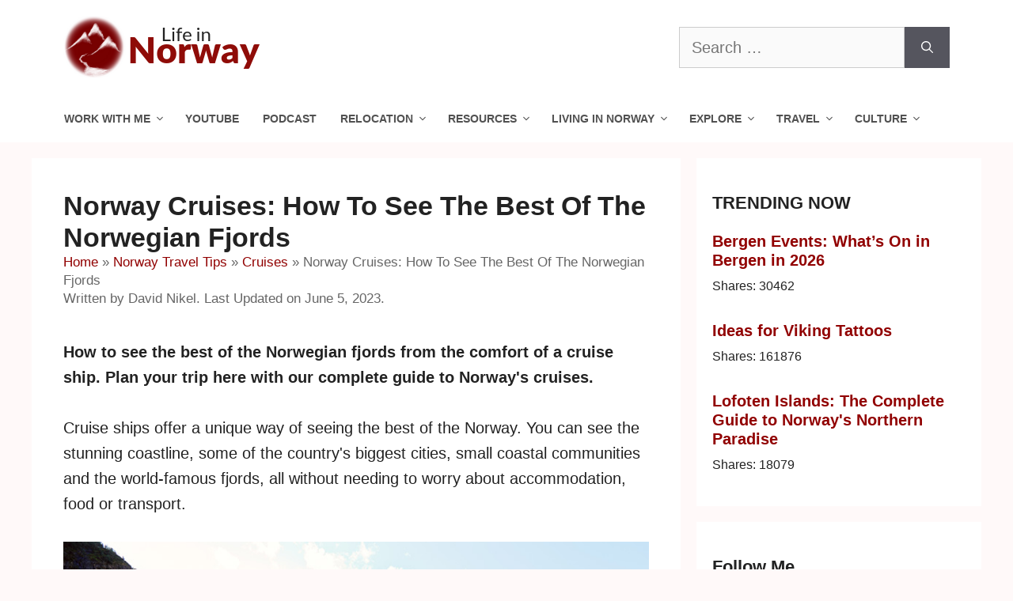

--- FILE ---
content_type: text/html; charset=UTF-8
request_url: https://www.lifeinnorway.net/cruises/
body_size: 42439
content:
<!DOCTYPE html>
<html lang="en-US">
<head>
	<meta charset="UTF-8">
	<meta name='robots' content='index, follow, max-image-preview:large, max-snippet:-1, max-video-preview:-1' />
	<style>img:is([sizes="auto" i], [sizes^="auto," i]) { contain-intrinsic-size: 3000px 1500px }</style>
	<!-- Hubbub v.2.20.0 https://morehubbub.com/ -->
<meta property="og:locale" content="en_US" />
<meta property="og:type" content="article" />
<meta property="og:title" content="Norway Cruises: How To See The Best Of The Norwegian Fjords" />
<meta property="og:description" content="How to see the best of the Norwegian fjords from the comfort of a cruise ship. Plan your trip here with our complete guide to Norway&#039;s cruises. Cruise ships offer a unique way of seeing" />
<meta property="og:url" content="https://www.lifeinnorway.net/cruises/" />
<meta property="og:site_name" content="Life in Norway" />
<meta property="og:updated_time" content="2023-06-05T06:21:50+00:00" />
<meta property="article:published_time" content="2019-08-19T14:40:53+00:00" />
<meta property="article:modified_time" content="2023-06-05T06:21:50+00:00" />
<meta name="twitter:card" content="summary_large_image" />
<meta name="twitter:title" content="Norway Cruises: How To See The Best Of The Norwegian Fjords" />
<meta name="twitter:description" content="How to see the best of the Norwegian fjords from the comfort of a cruise ship. Plan your trip here with our complete guide to Norway&#039;s cruises. Cruise ships offer a unique way of seeing" />
<meta property="og:image" content="https://www.lifeinnorway.net/wp-content/uploads/2019/08/cruise-ship-in-norwegian-fjord.jpg" />
<meta name="twitter:image" content="https://www.lifeinnorway.net/wp-content/uploads/2019/08/cruise-ship-in-norwegian-fjord.jpg" />
<meta property="og:image:width" content="800" />
<meta property="og:image:height" content="554" />
<!-- Hubbub v.2.20.0 https://morehubbub.com/ -->
<meta name="viewport" content="width=device-width, initial-scale=1">
	<!-- This site is optimized with the Yoast SEO plugin v26.8 - https://yoast.com/product/yoast-seo-wordpress/ -->
	<title>Norway Cruises: How To See The Best Of The Norwegian Fjords - Life in Norway</title>
	<link rel="canonical" href="https://www.lifeinnorway.net/cruises/" />
	<meta name="author" content="David Nikel" />
	<meta name="twitter:label1" content="Written by" />
	<meta name="twitter:data1" content="David Nikel" />
	<meta name="twitter:label2" content="Est. reading time" />
	<meta name="twitter:data2" content="14 minutes" />
	<script type="application/ld+json" class="yoast-schema-graph">{"@context":"https://schema.org","@graph":[{"@type":"Article","@id":"https://www.lifeinnorway.net/cruises/#article","isPartOf":{"@id":"https://www.lifeinnorway.net/cruises/"},"author":{"name":"David Nikel","@id":"https://www.lifeinnorway.net/#/schema/person/9d2855c9a0bbdb0d65bea29b3cd41461"},"headline":"Norway Cruises: How To See The Best Of The Norwegian Fjords","datePublished":"2019-08-19T14:40:53+00:00","dateModified":"2023-06-05T06:21:50+00:00","mainEntityOfPage":{"@id":"https://www.lifeinnorway.net/cruises/"},"wordCount":2785,"commentCount":8,"publisher":{"@id":"https://www.lifeinnorway.net/#organization"},"image":{"@id":"https://www.lifeinnorway.net/cruises/#primaryimage"},"thumbnailUrl":"https://www.lifeinnorway.net/wp-content/uploads/2019/08/cruise-ship-in-norwegian-fjord.jpg","articleSection":["Cruises"],"inLanguage":"en-US","potentialAction":[{"@type":"CommentAction","name":"Comment","target":["https://www.lifeinnorway.net/cruises/#respond"]}]},{"@type":"WebPage","@id":"https://www.lifeinnorway.net/cruises/","url":"https://www.lifeinnorway.net/cruises/","name":"Norway Cruises: How To See The Best Of The Norwegian Fjords - Life in Norway","isPartOf":{"@id":"https://www.lifeinnorway.net/#website"},"primaryImageOfPage":{"@id":"https://www.lifeinnorway.net/cruises/#primaryimage"},"image":{"@id":"https://www.lifeinnorway.net/cruises/#primaryimage"},"thumbnailUrl":"https://www.lifeinnorway.net/wp-content/uploads/2019/08/cruise-ship-in-norwegian-fjord.jpg","datePublished":"2019-08-19T14:40:53+00:00","dateModified":"2023-06-05T06:21:50+00:00","breadcrumb":{"@id":"https://www.lifeinnorway.net/cruises/#breadcrumb"},"inLanguage":"en-US","potentialAction":[{"@type":"ReadAction","target":["https://www.lifeinnorway.net/cruises/"]}]},{"@type":"ImageObject","inLanguage":"en-US","@id":"https://www.lifeinnorway.net/cruises/#primaryimage","url":"https://www.lifeinnorway.net/wp-content/uploads/2019/08/cruise-ship-in-norwegian-fjord.jpg","contentUrl":"https://www.lifeinnorway.net/wp-content/uploads/2019/08/cruise-ship-in-norwegian-fjord.jpg","width":800,"height":554,"caption":"A cruise ship in a Norwegian fjord"},{"@type":"BreadcrumbList","@id":"https://www.lifeinnorway.net/cruises/#breadcrumb","itemListElement":[{"@type":"ListItem","position":1,"name":"Home","item":"https://www.lifeinnorway.net/"},{"@type":"ListItem","position":2,"name":"Norway Travel Tips","item":"https://www.lifeinnorway.net/travel/"},{"@type":"ListItem","position":3,"name":"Cruises","item":"https://www.lifeinnorway.net/travel/cruise-travel/"},{"@type":"ListItem","position":4,"name":"Norway Cruises: How To See The Best Of The Norwegian Fjords"}]},{"@type":"WebSite","@id":"https://www.lifeinnorway.net/#website","url":"https://www.lifeinnorway.net/","name":"Life in Norway","description":"All Things Norway, In English","publisher":{"@id":"https://www.lifeinnorway.net/#organization"},"potentialAction":[{"@type":"SearchAction","target":{"@type":"EntryPoint","urlTemplate":"https://www.lifeinnorway.net/?s={search_term_string}"},"query-input":{"@type":"PropertyValueSpecification","valueRequired":true,"valueName":"search_term_string"}}],"inLanguage":"en-US"},{"@type":"Organization","@id":"https://www.lifeinnorway.net/#organization","name":"Life in Norway","url":"https://www.lifeinnorway.net/","logo":{"@type":"ImageObject","inLanguage":"en-US","@id":"https://www.lifeinnorway.net/#/schema/logo/image/","url":"https://www.lifeinnorway.net/wp-content/uploads/2019/01/life-in-norway-logo-19.png","contentUrl":"https://www.lifeinnorway.net/wp-content/uploads/2019/01/life-in-norway-logo-19.png","width":300,"height":60,"caption":"Life in Norway"},"image":{"@id":"https://www.lifeinnorway.net/#/schema/logo/image/"},"sameAs":["https://www.facebook.com/lifeinnorway/","https://x.com/lifeinnorway","https://www.instagram.com/lifeinnorway/","https://no.pinterest.com/lifeinnorway/","https://www.youtube.com/channel/UCrptgMuY4prFx6PYUuh_Seg"]},{"@type":"Person","@id":"https://www.lifeinnorway.net/#/schema/person/9d2855c9a0bbdb0d65bea29b3cd41461","name":"David Nikel","image":{"@type":"ImageObject","inLanguage":"en-US","@id":"https://www.lifeinnorway.net/#/schema/person/image/","url":"https://www.lifeinnorway.net/wp-content/litespeed/avatar/e3b6bc6229bacde878d3d26756d820f6.jpg?ver=1769116829","contentUrl":"https://www.lifeinnorway.net/wp-content/litespeed/avatar/e3b6bc6229bacde878d3d26756d820f6.jpg?ver=1769116829","caption":"David Nikel"},"description":"Originally from the UK, David now lives in Trondheim and was the original founder of Life in Norway back in 2011. He now works as a professional writer on all things Scandinavia.","sameAs":["http://www.davidnikel.com"],"url":"https://www.lifeinnorway.net/author/david-nikel/"}]}</script>
	<!-- / Yoast SEO plugin. -->


<link rel='dns-prefetch' href='//scripts.mediavine.com' />
<link rel='dns-prefetch' href='//platform-api.sharethis.com' />
<link rel="alternate" type="application/rss+xml" title="Life in Norway &raquo; Feed" href="https://www.lifeinnorway.net/feed/" />
<link rel="alternate" type="application/rss+xml" title="Life in Norway &raquo; Comments Feed" href="https://www.lifeinnorway.net/comments/feed/" />
<link rel="alternate" type="application/rss+xml" title="Life in Norway &raquo; Norway Cruises: How To See The Best Of The Norwegian Fjords Comments Feed" href="https://www.lifeinnorway.net/cruises/feed/" />
<style id="litespeed-ccss">.wp-block-image{margin:0 0 1em}.wp-block-image img{max-width:100%}.wp-block-image:not(.is-style-rounded) img{border-radius:inherit}.screen-reader-text{border:0;clip:rect(1px,1px,1px,1px);-webkit-clip-path:inset(50%);clip-path:inset(50%);height:1px;margin:-1px;overflow:hidden;padding:0;position:absolute;width:1px;word-wrap:normal!important}.dpsp-network-btn .dpsp-network-icon:after,.dpsp-network-btn .dpsp-network-icon:before{font-family:Social Pug;font-style:normal;font-weight:400;display:block;text-decoration:inherit;text-align:center;font-variant:normal;text-transform:none;position:absolute;top:50%;left:50%;margin-top:-10px;margin-left:-10px;width:20px;height:20px;vertical-align:middle;line-height:20px}.dpsp-network-btn .dpsp-network-icon:after{margin-left:-20px;opacity:0}.dpsp-facebook .dpsp-network-icon:after,.dpsp-facebook .dpsp-network-icon:before{content:"\e800"}.dpsp-twitter .dpsp-network-icon:after,.dpsp-twitter .dpsp-network-icon:before{content:"\e801"}.dpsp-pinterest .dpsp-network-icon:after,.dpsp-pinterest .dpsp-network-icon:before{content:"\e803"}.dpsp-linkedin .dpsp-network-icon:after,.dpsp-linkedin .dpsp-network-icon:before{content:"\e804"}.dpsp-email .dpsp-network-icon:after,.dpsp-email .dpsp-network-icon:before{content:"\e816"}.dpsp-flipboard .dpsp-network-icon:after,.dpsp-flipboard .dpsp-network-icon:before{content:"\e824"}#dpsp-floating-sidebar{position:fixed;top:30%;z-index:9998}#dpsp-floating-sidebar.dpsp-position-left{left:0}.dpsp-networks-btns-wrapper.dpsp-networks-btns-sidebar li{float:none;margin-left:0}.dpsp-networks-btns-wrapper.dpsp-networks-btns-sidebar .dpsp-network-btn{padding:0;width:40px}.dpsp-networks-btns-wrapper.dpsp-networks-btns-sidebar .dpsp-network-btn .dpsp-network-icon{border-color:transparent!important;background:transparent!important}#dpsp-floating-sidebar.dpsp-no-animation{display:none}#dpsp-floating-sidebar .dpsp-networks-btns-wrapper li{position:relative;overflow:visible}.dpsp-networks-btns-wrapper{list-style:none!important;padding:0!important;margin:0!important}.dpsp-networks-btns-wrapper:after{content:"";display:block;height:0;clear:both}.dpsp-networks-btns-wrapper li{float:left;overflow:hidden;margin-top:0!important;padding:0!important;border:0!important;list-style-type:none!important}.dpsp-networks-btns-wrapper li:before{display:none!important}.dpsp-networks-btns-wrapper li:first-child{margin-left:0!important}.dpsp-networks-btns-wrapper .dpsp-network-btn{position:relative;display:block;text-decoration:none!important;text-transform:unset!important;height:40px;min-width:40px;font-family:Arial;font-weight:700;font-size:14px;line-height:36px;vertical-align:middle;padding:0 10px 0 48px;border:2px solid;max-height:40px;width:100%;-moz-box-sizing:border-box;box-sizing:border-box;box-shadow:none}.dpsp-networks-btns-wrapper .dpsp-network-btn:after{content:"";display:block;height:0;clear:both}.dpsp-networks-btns-wrapper .dpsp-network-btn .dpsp-network-icon{position:absolute;top:-2px;left:-2px;bottom:-2px;float:left;display:block;font-size:14px;line-height:36px;width:40px;text-align:center;vertical-align:middle;border:2px solid;-moz-box-sizing:border-box;box-sizing:border-box}.dpsp-networks-btns-wrapper .dpsp-network-btn.dpsp-no-label{padding:0 18px}.dpsp-button-style-1 .dpsp-networks-btns-wrapper .dpsp-network-btn.dpsp-no-label .dpsp-network-icon{width:auto!important;right:-2px!important}.dpsp-networks-btns-wrapper .dpsp-network-btn.dpsp-no-label .dpsp-network-label-wrapper{display:none}.dpsp-networks-btns-wrapper .dpsp-network-btn.dpsp-facebook,.dpsp-networks-btns-wrapper .dpsp-network-btn.dpsp-facebook .dpsp-network-icon{border-color:#3a579a;background:#3a579a;color:#3a579a}.dpsp-networks-btns-wrapper .dpsp-network-btn.dpsp-twitter,.dpsp-networks-btns-wrapper .dpsp-network-btn.dpsp-twitter .dpsp-network-icon{border-color:#00abf0;background:#00abf0;color:#00abf0}.dpsp-networks-btns-wrapper .dpsp-network-btn.dpsp-pinterest,.dpsp-networks-btns-wrapper .dpsp-network-btn.dpsp-pinterest .dpsp-network-icon{border-color:#c92228;background:#c92228;color:#c92228}.dpsp-networks-btns-wrapper .dpsp-network-btn.dpsp-linkedin,.dpsp-networks-btns-wrapper .dpsp-network-btn.dpsp-linkedin .dpsp-network-icon{border-color:#0077b5;background:#0077b5;color:#0077b5}.dpsp-networks-btns-wrapper .dpsp-network-btn.dpsp-email,.dpsp-networks-btns-wrapper .dpsp-network-btn.dpsp-email .dpsp-network-icon{border-color:#27ae60;background:#27ae60;color:#27ae60}.dpsp-networks-btns-wrapper .dpsp-network-btn.dpsp-flipboard,.dpsp-networks-btns-wrapper .dpsp-network-btn.dpsp-flipboard .dpsp-network-icon{border-color:#e12828;background:#e12828;color:#e12828}@media screen and (max-width:720px){.dpsp-hide-on-mobile{display:none!important}}.dpsp-button-style-1 .dpsp-network-btn{color:#fff!important;padding-left:38px}.dpsp-button-style-1 .dpsp-network-btn .dpsp-network-icon{color:#fff!important}.dpsp-top-shared-post{margin-bottom:2em}.dpsp-top-shared-post-title{display:inline-block;margin-bottom:.5em}.screen-reader-text{clip:rect(1px,1px,1px,1px);position:absolute!important}#ez-toc-container a{color:#444;box-shadow:none;text-decoration:none;text-shadow:none}#ez-toc-container a:visited{color:#9f9f9f}#ez-toc-container a.ez-toc-toggle{color:#444}.ez-toc-btn{display:inline-block;padding:6px 12px;margin-bottom:0;font-size:14px;font-weight:400;line-height:1.428571429;text-align:center;white-space:nowrap;vertical-align:middle;background-image:none;border:1px solid transparent;border-radius:4px}.ez-toc-btn-default{color:#333;background-color:#fff;border-color:#ccc}.ez-toc-btn-xs{padding:5px 10px;font-size:12px;line-height:1.5;border-radius:3px}.ez-toc-btn-xs{padding:1px 5px}.ez-toc-btn-default{text-shadow:0 -1px 0 rgba(0,0,0,.2);box-shadow:inset 0 1px 0 rgba(255,255,255,.15),0 1px 1px rgba(0,0,0,.075)}.ez-toc-btn-default{text-shadow:0 1px 0 #fff;background-image:linear-gradient(to bottom,#fff 0,#e0e0e0 100%);background-repeat:repeat-x;border-color:#dbdbdb;border-color:#ccc}.ez-toc-pull-right{float:right!important;margin-left:10px}.ez-toc-glyphicon{position:relative;top:1px;display:inline-block;font-family:'Glyphicons Halflings';-webkit-font-smoothing:antialiased;font-style:normal;font-weight:400;line-height:1;-moz-osx-font-smoothing:grayscale}.ez-toc-glyphicon:empty{width:1em}.ez-toc-toggle i.ez-toc-glyphicon{font-size:16px;margin-left:2px}[class*=ez-toc-icon-]{font-family:ez-toc-icomoon!important;speak:none;font-style:normal;font-weight:400;font-variant:normal;text-transform:none;line-height:1;-webkit-font-smoothing:antialiased;-moz-osx-font-smoothing:grayscale}.ez-toc-icon-toggle:before{content:"\e87a"}.comment-form input{margin-bottom:10px}#cancel-comment-reply-link{padding-left:10px}body,figure,h1,h2,h3,html,li,p,textarea,ul{margin:0;padding:0;border:0}html{font-family:sans-serif;-webkit-text-size-adjust:100%;-ms-text-size-adjust:100%;-webkit-font-smoothing:antialiased;-moz-osx-font-smoothing:grayscale}main{display:block}html{box-sizing:border-box}*,:after,:before{box-sizing:inherit}button,input,textarea{font-family:inherit;font-size:100%;margin:0}[type=search]{-webkit-appearance:textfield;outline-offset:-2px}[type=search]::-webkit-search-decoration{-webkit-appearance:none}::-moz-focus-inner{border-style:none;padding:0}:-moz-focusring{outline:1px dotted ButtonText}body,button,input,textarea{font-family:-apple-system,system-ui,BlinkMacSystemFont,"Segoe UI",Helvetica,Arial,sans-serif,"Apple Color Emoji","Segoe UI Emoji","Segoe UI Symbol";font-weight:400;text-transform:none;font-size:17px;line-height:1.5}p{margin-bottom:1.5em}h1,h2,h3{font-family:inherit;font-size:100%;font-style:inherit;font-weight:inherit}h1{font-size:42px;margin-bottom:20px;line-height:1.2em;font-weight:400;text-transform:none}h2{font-size:35px;margin-bottom:20px;line-height:1.2em;font-weight:400;text-transform:none}h3{font-size:29px;margin-bottom:20px;line-height:1.2em;font-weight:400;text-transform:none}ul{margin:0 0 1.5em 3em}ul{list-style:disc}li>ul{margin-bottom:0;margin-left:1.5em}i{font-style:italic}figure{margin:0}img{height:auto;max-width:100%}button{background:#55555e;color:#fff;border:1px solid transparent;-webkit-appearance:button;padding:10px 20px}input[type=search],textarea{border:1px solid;border-radius:0;padding:10px 15px;max-width:100%}textarea{width:100%}a,a:visited{text-decoration:none}.screen-reader-text{border:0;clip:rect(1px,1px,1px,1px);-webkit-clip-path:inset(50%);clip-path:inset(50%);height:1px;margin:-1px;overflow:hidden;padding:0;position:absolute!important;width:1px;word-wrap:normal!important}.main-navigation{z-index:100;padding:0;clear:both;display:block}.main-navigation a{display:block;text-decoration:none;font-weight:400;text-transform:none;font-size:15px}.main-navigation ul{list-style:none;margin:0;padding-left:0}.main-navigation .main-nav ul li a{padding-left:20px;padding-right:20px;line-height:60px}.inside-navigation{position:relative}.main-navigation .inside-navigation{display:flex;align-items:center;flex-wrap:wrap;justify-content:space-between}.main-navigation .main-nav>ul{display:flex;flex-wrap:wrap;align-items:center}.main-navigation li{position:relative}.main-navigation ul ul{display:block;box-shadow:1px 1px 0 rgba(0,0,0,.1);float:left;position:absolute;left:-99999px;opacity:0;z-index:99999;width:200px;text-align:left;top:auto;height:0;overflow:hidden}.main-navigation ul ul a{display:block}.main-navigation ul ul li{width:100%}.main-navigation .main-nav ul ul li a{line-height:normal;padding:10px 20px;font-size:14px}.main-navigation .main-nav ul li.menu-item-has-children>a{padding-right:0;position:relative}.menu-item-has-children .dropdown-menu-toggle{display:inline-block;height:100%;clear:both;padding-right:20px;padding-left:10px}.menu-item-has-children ul .dropdown-menu-toggle{padding-top:10px;padding-bottom:10px;margin-top:-10px}nav ul ul .menu-item-has-children .dropdown-menu-toggle{float:right}.site-header{position:relative}.inside-header{padding:20px 40px}.site-logo{display:inline-block;max-width:100%}.site-header .header-image{vertical-align:middle}.inside-header{display:flex;align-items:center}.header-widget{margin-left:auto}.byline,.single .byline{display:inline}.entry-content:not(:first-child){margin-top:2em}.entry-header,.site-content{word-wrap:break-word}.entry-title{margin-bottom:0}.entry-meta{font-size:85%;margin-top:.5em;line-height:1.5}.widget-area .widget{padding:40px}.sidebar .widget :last-child{margin-bottom:0}.widget-title{margin-bottom:30px;font-size:20px;line-height:1.5;font-weight:400;text-transform:none}.widget .search-field{width:100%}.widget .search-form{display:flex}.widget .search-form button.search-submit{font-size:15px}.site-content{display:flex}.grid-container{margin-left:auto;margin-right:auto;max-width:1200px}.sidebar .widget,.site-main>*{margin-bottom:20px}.separate-containers .inside-article{padding:40px}.separate-containers .site-main{margin:20px}.separate-containers.right-sidebar .site-main{margin-left:0}.separate-containers .inside-right-sidebar{margin-top:20px;margin-bottom:20px}.gp-icon{display:inline-flex;align-self:center}.gp-icon svg{height:1em;width:1em;top:.125em;position:relative;fill:currentColor}.icon-menu-bars svg:nth-child(2){display:none}.container.grid-container{width:auto}.menu-toggle{display:none}.menu-toggle{padding:0 20px;line-height:60px;margin:0;font-weight:400;text-transform:none;font-size:15px}.menu-toggle .mobile-menu{padding-left:3px}.menu-toggle .gp-icon+.mobile-menu{padding-left:9px}button.menu-toggle{background-color:transparent;flex-grow:1;border:0;text-align:center}@media (max-width:768px){.inside-header{flex-direction:column;text-align:center}.site-header .header-widget{margin-top:1.5em;margin-left:auto;margin-right:auto;text-align:center}.site-content{flex-direction:column}.container .site-content .content-area{width:auto}.is-right-sidebar.sidebar{width:auto;order:initial}#main{margin-left:0;margin-right:0}body:not(.no-sidebar) #main{margin-bottom:0}.entry-meta{font-size:inherit}.entry-meta a{line-height:1.8em}}body{background-color:#fff9f9;color:#222}a{color:#910000}body,button,input,textarea{font-family:Tahoma,Geneva,sans-serif;font-size:20px}body{line-height:1.6}p{margin-bottom:1.6em}.entry-content>[class*=wp-block-]:not(:last-child){margin-bottom:1.6em}.main-navigation a,.menu-toggle{font-family:Arial,Helvetica,sans-serif;font-weight:700;font-size:16px}.main-navigation .main-nav ul ul li a{font-size:15px}.widget-title{font-family:Tahoma,Geneva,sans-serif;font-weight:700;font-size:22px;margin-bottom:20px}.sidebar .widget{font-size:16px}h1{font-family:Tahoma,Geneva,sans-serif;font-weight:700;font-size:34px}h2{font-family:Tahoma,Geneva,sans-serif;font-weight:700;font-size:28px}h3{font-family:Tahoma,Geneva,sans-serif;font-weight:700;font-size:20px}@media (max-width:768px){h1{font-size:31px}h2{font-size:28px}h3{font-size:24px}}.site-header{background-color:#fff}.main-navigation,.main-navigation ul ul{background-color:#fff}.main-navigation .main-nav ul li a,.menu-toggle{color:#515151}.main-navigation ul ul{background-color:#eaeaea}.main-navigation .main-nav ul ul li a{color:#515151}.separate-containers .inside-article{background-color:#fff}.entry-meta{color:#595959}.sidebar .widget{background-color:#fff}input[type=search],textarea{color:#666;background-color:#fafafa;border-color:#ccc}button{color:#fff;background-color:#55555e}.nav-below-header .main-navigation .inside-navigation.grid-container{padding:0 26px}.main-navigation .main-nav ul li a,.menu-toggle{padding-left:14px;padding-right:14px;line-height:40px}.main-navigation .main-nav ul ul li a{padding:10px 14px}.menu-item-has-children .dropdown-menu-toggle{padding-right:14px}.widget-area .widget{padding:40px 20px}@media (max-width:768px){.separate-containers .inside-article{padding:30px}.inside-header{padding-right:30px;padding-left:30px}.widget-area .widget{padding-top:30px;padding-right:30px;padding-bottom:30px;padding-left:30px}}.is-right-sidebar{width:30%}.site-content .content-area{width:70%}@media (max-width:768px){.main-navigation .menu-toggle{display:block}.main-navigation ul,.main-navigation:not(.slideout-navigation):not(.toggled) .main-nav>ul{display:none}}@media (min-width:769px) and (max-width:1024px){.main-navigation:not(.slideout-navigation) a,.main-navigation .menu-toggle{font-size:12px}.main-navigation:not(.slideout-navigation) .main-nav ul ul li a{font-size:11px}}@media screen and (max-width:800px){#dpsp-floating-sidebar.dpsp-hide-on-mobile{display:none!important}}@media only screen and (min-width:769px){.right-sidebar #right-sidebar{min-width:300px}.right-sidebar #primary{max-width:calc(100% - 330px)}}@media only screen and (max-width:359px){.inside-article{padding-left:10px!important;padding-right:10px!important}}.updated-date:before{content:"Last Updated: "}</style><script>!function(a){"use strict";var b=function(b,c,d){function e(a){return h.body?a():void setTimeout(function(){e(a)})}function f(){i.addEventListener&&i.removeEventListener("load",f),i.media=d||"all"}var g,h=a.document,i=h.createElement("link");if(c)g=c;else{var j=(h.body||h.getElementsByTagName("head")[0]).childNodes;g=j[j.length-1]}var k=h.styleSheets;i.rel="stylesheet",i.href=b,i.media="only x",e(function(){g.parentNode.insertBefore(i,c?g:g.nextSibling)});var l=function(a){for(var b=i.href,c=k.length;c--;)if(k[c].href===b)return a();setTimeout(function(){l(a)})};return i.addEventListener&&i.addEventListener("load",f),i.onloadcssdefined=l,l(f),i};"undefined"!=typeof exports?exports.loadCSS=b:a.loadCSS=b}("undefined"!=typeof global?global:this);!function(a){if(a.loadCSS){var b=loadCSS.relpreload={};if(b.support=function(){try{return a.document.createElement("link").relList.supports("preload")}catch(b){return!1}},b.poly=function(){for(var b=a.document.getElementsByTagName("link"),c=0;c<b.length;c++){var d=b[c];"preload"===d.rel&&"style"===d.getAttribute("as")&&(a.loadCSS(d.href,d,d.getAttribute("media")),d.rel=null)}},!b.support()){b.poly();var c=a.setInterval(b.poly,300);a.addEventListener&&a.addEventListener("load",function(){b.poly(),a.clearInterval(c)}),a.attachEvent&&a.attachEvent("onload",function(){a.clearInterval(c)})}}}(this);</script>
<link data-asynced="1" as="style" onload="this.onload=null;this.rel='stylesheet'"  rel='preload' id='wp-block-library-css' href='https://www.lifeinnorway.net/wp-includes/css/dist/block-library/style.min.css' media='all' /><noscript><link rel='stylesheet' href='https://www.lifeinnorway.net/wp-includes/css/dist/block-library/style.min.css' media='all' /></noscript>
<style id='classic-theme-styles-inline-css'>
/*! This file is auto-generated */
.wp-block-button__link{color:#fff;background-color:#32373c;border-radius:9999px;box-shadow:none;text-decoration:none;padding:calc(.667em + 2px) calc(1.333em + 2px);font-size:1.125em}.wp-block-file__button{background:#32373c;color:#fff;text-decoration:none}
</style>
<style id='global-styles-inline-css'>
:root{--wp--preset--aspect-ratio--square: 1;--wp--preset--aspect-ratio--4-3: 4/3;--wp--preset--aspect-ratio--3-4: 3/4;--wp--preset--aspect-ratio--3-2: 3/2;--wp--preset--aspect-ratio--2-3: 2/3;--wp--preset--aspect-ratio--16-9: 16/9;--wp--preset--aspect-ratio--9-16: 9/16;--wp--preset--color--black: #000000;--wp--preset--color--cyan-bluish-gray: #abb8c3;--wp--preset--color--white: #ffffff;--wp--preset--color--pale-pink: #f78da7;--wp--preset--color--vivid-red: #cf2e2e;--wp--preset--color--luminous-vivid-orange: #ff6900;--wp--preset--color--luminous-vivid-amber: #fcb900;--wp--preset--color--light-green-cyan: #7bdcb5;--wp--preset--color--vivid-green-cyan: #00d084;--wp--preset--color--pale-cyan-blue: #8ed1fc;--wp--preset--color--vivid-cyan-blue: #0693e3;--wp--preset--color--vivid-purple: #9b51e0;--wp--preset--color--contrast: var(--contrast);--wp--preset--color--contrast-2: var(--contrast-2);--wp--preset--color--contrast-3: var(--contrast-3);--wp--preset--color--base: var(--base);--wp--preset--color--base-2: var(--base-2);--wp--preset--color--base-3: var(--base-3);--wp--preset--color--accent: var(--accent);--wp--preset--gradient--vivid-cyan-blue-to-vivid-purple: linear-gradient(135deg,rgba(6,147,227,1) 0%,rgb(155,81,224) 100%);--wp--preset--gradient--light-green-cyan-to-vivid-green-cyan: linear-gradient(135deg,rgb(122,220,180) 0%,rgb(0,208,130) 100%);--wp--preset--gradient--luminous-vivid-amber-to-luminous-vivid-orange: linear-gradient(135deg,rgba(252,185,0,1) 0%,rgba(255,105,0,1) 100%);--wp--preset--gradient--luminous-vivid-orange-to-vivid-red: linear-gradient(135deg,rgba(255,105,0,1) 0%,rgb(207,46,46) 100%);--wp--preset--gradient--very-light-gray-to-cyan-bluish-gray: linear-gradient(135deg,rgb(238,238,238) 0%,rgb(169,184,195) 100%);--wp--preset--gradient--cool-to-warm-spectrum: linear-gradient(135deg,rgb(74,234,220) 0%,rgb(151,120,209) 20%,rgb(207,42,186) 40%,rgb(238,44,130) 60%,rgb(251,105,98) 80%,rgb(254,248,76) 100%);--wp--preset--gradient--blush-light-purple: linear-gradient(135deg,rgb(255,206,236) 0%,rgb(152,150,240) 100%);--wp--preset--gradient--blush-bordeaux: linear-gradient(135deg,rgb(254,205,165) 0%,rgb(254,45,45) 50%,rgb(107,0,62) 100%);--wp--preset--gradient--luminous-dusk: linear-gradient(135deg,rgb(255,203,112) 0%,rgb(199,81,192) 50%,rgb(65,88,208) 100%);--wp--preset--gradient--pale-ocean: linear-gradient(135deg,rgb(255,245,203) 0%,rgb(182,227,212) 50%,rgb(51,167,181) 100%);--wp--preset--gradient--electric-grass: linear-gradient(135deg,rgb(202,248,128) 0%,rgb(113,206,126) 100%);--wp--preset--gradient--midnight: linear-gradient(135deg,rgb(2,3,129) 0%,rgb(40,116,252) 100%);--wp--preset--font-size--small: 13px;--wp--preset--font-size--medium: 20px;--wp--preset--font-size--large: 36px;--wp--preset--font-size--x-large: 42px;--wp--preset--spacing--20: 0.44rem;--wp--preset--spacing--30: 0.67rem;--wp--preset--spacing--40: 1rem;--wp--preset--spacing--50: 1.5rem;--wp--preset--spacing--60: 2.25rem;--wp--preset--spacing--70: 3.38rem;--wp--preset--spacing--80: 5.06rem;--wp--preset--shadow--natural: 6px 6px 9px rgba(0, 0, 0, 0.2);--wp--preset--shadow--deep: 12px 12px 50px rgba(0, 0, 0, 0.4);--wp--preset--shadow--sharp: 6px 6px 0px rgba(0, 0, 0, 0.2);--wp--preset--shadow--outlined: 6px 6px 0px -3px rgba(255, 255, 255, 1), 6px 6px rgba(0, 0, 0, 1);--wp--preset--shadow--crisp: 6px 6px 0px rgba(0, 0, 0, 1);}:where(.is-layout-flex){gap: 0.5em;}:where(.is-layout-grid){gap: 0.5em;}body .is-layout-flex{display: flex;}.is-layout-flex{flex-wrap: wrap;align-items: center;}.is-layout-flex > :is(*, div){margin: 0;}body .is-layout-grid{display: grid;}.is-layout-grid > :is(*, div){margin: 0;}:where(.wp-block-columns.is-layout-flex){gap: 2em;}:where(.wp-block-columns.is-layout-grid){gap: 2em;}:where(.wp-block-post-template.is-layout-flex){gap: 1.25em;}:where(.wp-block-post-template.is-layout-grid){gap: 1.25em;}.has-black-color{color: var(--wp--preset--color--black) !important;}.has-cyan-bluish-gray-color{color: var(--wp--preset--color--cyan-bluish-gray) !important;}.has-white-color{color: var(--wp--preset--color--white) !important;}.has-pale-pink-color{color: var(--wp--preset--color--pale-pink) !important;}.has-vivid-red-color{color: var(--wp--preset--color--vivid-red) !important;}.has-luminous-vivid-orange-color{color: var(--wp--preset--color--luminous-vivid-orange) !important;}.has-luminous-vivid-amber-color{color: var(--wp--preset--color--luminous-vivid-amber) !important;}.has-light-green-cyan-color{color: var(--wp--preset--color--light-green-cyan) !important;}.has-vivid-green-cyan-color{color: var(--wp--preset--color--vivid-green-cyan) !important;}.has-pale-cyan-blue-color{color: var(--wp--preset--color--pale-cyan-blue) !important;}.has-vivid-cyan-blue-color{color: var(--wp--preset--color--vivid-cyan-blue) !important;}.has-vivid-purple-color{color: var(--wp--preset--color--vivid-purple) !important;}.has-black-background-color{background-color: var(--wp--preset--color--black) !important;}.has-cyan-bluish-gray-background-color{background-color: var(--wp--preset--color--cyan-bluish-gray) !important;}.has-white-background-color{background-color: var(--wp--preset--color--white) !important;}.has-pale-pink-background-color{background-color: var(--wp--preset--color--pale-pink) !important;}.has-vivid-red-background-color{background-color: var(--wp--preset--color--vivid-red) !important;}.has-luminous-vivid-orange-background-color{background-color: var(--wp--preset--color--luminous-vivid-orange) !important;}.has-luminous-vivid-amber-background-color{background-color: var(--wp--preset--color--luminous-vivid-amber) !important;}.has-light-green-cyan-background-color{background-color: var(--wp--preset--color--light-green-cyan) !important;}.has-vivid-green-cyan-background-color{background-color: var(--wp--preset--color--vivid-green-cyan) !important;}.has-pale-cyan-blue-background-color{background-color: var(--wp--preset--color--pale-cyan-blue) !important;}.has-vivid-cyan-blue-background-color{background-color: var(--wp--preset--color--vivid-cyan-blue) !important;}.has-vivid-purple-background-color{background-color: var(--wp--preset--color--vivid-purple) !important;}.has-black-border-color{border-color: var(--wp--preset--color--black) !important;}.has-cyan-bluish-gray-border-color{border-color: var(--wp--preset--color--cyan-bluish-gray) !important;}.has-white-border-color{border-color: var(--wp--preset--color--white) !important;}.has-pale-pink-border-color{border-color: var(--wp--preset--color--pale-pink) !important;}.has-vivid-red-border-color{border-color: var(--wp--preset--color--vivid-red) !important;}.has-luminous-vivid-orange-border-color{border-color: var(--wp--preset--color--luminous-vivid-orange) !important;}.has-luminous-vivid-amber-border-color{border-color: var(--wp--preset--color--luminous-vivid-amber) !important;}.has-light-green-cyan-border-color{border-color: var(--wp--preset--color--light-green-cyan) !important;}.has-vivid-green-cyan-border-color{border-color: var(--wp--preset--color--vivid-green-cyan) !important;}.has-pale-cyan-blue-border-color{border-color: var(--wp--preset--color--pale-cyan-blue) !important;}.has-vivid-cyan-blue-border-color{border-color: var(--wp--preset--color--vivid-cyan-blue) !important;}.has-vivid-purple-border-color{border-color: var(--wp--preset--color--vivid-purple) !important;}.has-vivid-cyan-blue-to-vivid-purple-gradient-background{background: var(--wp--preset--gradient--vivid-cyan-blue-to-vivid-purple) !important;}.has-light-green-cyan-to-vivid-green-cyan-gradient-background{background: var(--wp--preset--gradient--light-green-cyan-to-vivid-green-cyan) !important;}.has-luminous-vivid-amber-to-luminous-vivid-orange-gradient-background{background: var(--wp--preset--gradient--luminous-vivid-amber-to-luminous-vivid-orange) !important;}.has-luminous-vivid-orange-to-vivid-red-gradient-background{background: var(--wp--preset--gradient--luminous-vivid-orange-to-vivid-red) !important;}.has-very-light-gray-to-cyan-bluish-gray-gradient-background{background: var(--wp--preset--gradient--very-light-gray-to-cyan-bluish-gray) !important;}.has-cool-to-warm-spectrum-gradient-background{background: var(--wp--preset--gradient--cool-to-warm-spectrum) !important;}.has-blush-light-purple-gradient-background{background: var(--wp--preset--gradient--blush-light-purple) !important;}.has-blush-bordeaux-gradient-background{background: var(--wp--preset--gradient--blush-bordeaux) !important;}.has-luminous-dusk-gradient-background{background: var(--wp--preset--gradient--luminous-dusk) !important;}.has-pale-ocean-gradient-background{background: var(--wp--preset--gradient--pale-ocean) !important;}.has-electric-grass-gradient-background{background: var(--wp--preset--gradient--electric-grass) !important;}.has-midnight-gradient-background{background: var(--wp--preset--gradient--midnight) !important;}.has-small-font-size{font-size: var(--wp--preset--font-size--small) !important;}.has-medium-font-size{font-size: var(--wp--preset--font-size--medium) !important;}.has-large-font-size{font-size: var(--wp--preset--font-size--large) !important;}.has-x-large-font-size{font-size: var(--wp--preset--font-size--x-large) !important;}
:where(.wp-block-post-template.is-layout-flex){gap: 1.25em;}:where(.wp-block-post-template.is-layout-grid){gap: 1.25em;}
:where(.wp-block-columns.is-layout-flex){gap: 2em;}:where(.wp-block-columns.is-layout-grid){gap: 2em;}
:root :where(.wp-block-pullquote){font-size: 1.5em;line-height: 1.6;}
</style>
<link data-asynced="1" as="style" onload="this.onload=null;this.rel='stylesheet'"  rel='preload' id='mailerlite_forms.css-css' href='https://www.lifeinnorway.net/wp-content/plugins/official-mailerlite-sign-up-forms/assets/css/mailerlite_forms.css' media='all' /><noscript><link rel='stylesheet' id='mailerlite_forms.css-css' href='https://www.lifeinnorway.net/wp-content/plugins/official-mailerlite-sign-up-forms/assets/css/mailerlite_forms.css' media='all' /></noscript>
<link data-asynced="1" as="style" onload="this.onload=null;this.rel='stylesheet'"  rel='preload' id='dpsp-frontend-style-pro-css' href='https://www.lifeinnorway.net/wp-content/plugins/social-pug/assets/dist/style-frontend-pro.css' media='all' /><noscript><link rel='stylesheet' href='https://www.lifeinnorway.net/wp-content/plugins/social-pug/assets/dist/style-frontend-pro.css' media='all' /></noscript>
<style id='dpsp-frontend-style-pro-inline-css'>

				@media screen and ( max-width : 720px ) {
					.dpsp-content-wrapper.dpsp-hide-on-mobile,
					.dpsp-share-text.dpsp-hide-on-mobile,
					.dpsp-content-wrapper .dpsp-network-label {
						display: none;
					}
					.dpsp-has-spacing .dpsp-networks-btns-wrapper li {
						margin:0 2% 10px 0;
					}
					.dpsp-network-btn.dpsp-has-label:not(.dpsp-has-count) {
						max-height: 40px;
						padding: 0;
						justify-content: center;
					}
					.dpsp-content-wrapper.dpsp-size-small .dpsp-network-btn.dpsp-has-label:not(.dpsp-has-count){
						max-height: 32px;
					}
					.dpsp-content-wrapper.dpsp-size-large .dpsp-network-btn.dpsp-has-label:not(.dpsp-has-count){
						max-height: 46px;
					}
				}
			
</style>
<link data-asynced="1" as="style" onload="this.onload=null;this.rel='stylesheet'"  rel='preload' id='wp-show-posts-css' href='https://www.lifeinnorway.net/wp-content/plugins/wp-show-posts/css/wp-show-posts-min.css' media='all' /><noscript><link rel='stylesheet' href='https://www.lifeinnorway.net/wp-content/plugins/wp-show-posts/css/wp-show-posts-min.css' media='all' /></noscript>
<link data-asynced="1" as="style" onload="this.onload=null;this.rel='stylesheet'"  rel='preload' id='ez-toc-css' href='https://www.lifeinnorway.net/wp-content/plugins/easy-table-of-contents/assets/css/screen.min.css' media='all' /><noscript><link rel='stylesheet' href='https://www.lifeinnorway.net/wp-content/plugins/easy-table-of-contents/assets/css/screen.min.css' media='all' /></noscript>
<style id='ez-toc-inline-css'>
div#ez-toc-container .ez-toc-title {font-size: 120%;}div#ez-toc-container .ez-toc-title {font-weight: 600;}div#ez-toc-container ul li , div#ez-toc-container ul li a {font-size: 95%;}div#ez-toc-container ul li , div#ez-toc-container ul li a {font-weight: 500;}div#ez-toc-container nav ul ul li {font-size: 90%;}.ez-toc-box-title {font-weight: bold; margin-bottom: 10px; text-align: center; text-transform: uppercase; letter-spacing: 1px; color: #666; padding-bottom: 5px;position:absolute;top:-4%;left:5%;background-color: inherit;transition: top 0.3s ease;}.ez-toc-box-title.toc-closed {top:-25%;}
.ez-toc-container-direction {direction: ltr;}.ez-toc-counter ul{counter-reset: item ;}.ez-toc-counter nav ul li a::before {content: counters(item, '.', decimal) '. ';display: inline-block;counter-increment: item;flex-grow: 0;flex-shrink: 0;margin-right: .2em; float: left; }.ez-toc-widget-direction {direction: ltr;}.ez-toc-widget-container ul{counter-reset: item ;}.ez-toc-widget-container nav ul li a::before {content: counters(item, '.', decimal) '. ';display: inline-block;counter-increment: item;flex-grow: 0;flex-shrink: 0;margin-right: .2em; float: left; }
</style>
<link data-asynced="1" as="style" onload="this.onload=null;this.rel='stylesheet'"  rel='preload' id='generate-comments-css' href='https://www.lifeinnorway.net/wp-content/themes/generatepress/assets/css/components/comments.min.css' media='all' /><noscript><link rel='stylesheet' href='https://www.lifeinnorway.net/wp-content/themes/generatepress/assets/css/components/comments.min.css' media='all' /></noscript>
<link data-asynced="1" as="style" onload="this.onload=null;this.rel='stylesheet'"  rel='preload' id='generate-widget-areas-css' href='https://www.lifeinnorway.net/wp-content/themes/generatepress/assets/css/components/widget-areas.min.css' media='all' /><noscript><link rel='stylesheet' href='https://www.lifeinnorway.net/wp-content/themes/generatepress/assets/css/components/widget-areas.min.css' media='all' /></noscript>
<link data-asynced="1" as="style" onload="this.onload=null;this.rel='stylesheet'"  rel='preload' id='generate-style-css' href='https://www.lifeinnorway.net/wp-content/themes/generatepress/assets/css/main.min.css' media='all' /><noscript><link rel='stylesheet' href='https://www.lifeinnorway.net/wp-content/themes/generatepress/assets/css/main.min.css' media='all' /></noscript>
<style id='generate-style-inline-css'>
@media (max-width:768px){}
body{background-color:#fff9f9;color:#222222;}a{color:#910000;}a:hover, a:focus, a:active{color:#0064bc;}.wp-block-group__inner-container{max-width:1200px;margin-left:auto;margin-right:auto;}:root{--contrast:#222222;--contrast-2:#575760;--contrast-3:#b2b2be;--base:#f0f0f0;--base-2:#f7f8f9;--base-3:#ffffff;--accent:#1e73be;}:root .has-contrast-color{color:var(--contrast);}:root .has-contrast-background-color{background-color:var(--contrast);}:root .has-contrast-2-color{color:var(--contrast-2);}:root .has-contrast-2-background-color{background-color:var(--contrast-2);}:root .has-contrast-3-color{color:var(--contrast-3);}:root .has-contrast-3-background-color{background-color:var(--contrast-3);}:root .has-base-color{color:var(--base);}:root .has-base-background-color{background-color:var(--base);}:root .has-base-2-color{color:var(--base-2);}:root .has-base-2-background-color{background-color:var(--base-2);}:root .has-base-3-color{color:var(--base-3);}:root .has-base-3-background-color{background-color:var(--base-3);}:root .has-accent-color{color:var(--accent);}:root .has-accent-background-color{background-color:var(--accent);}body, button, input, select, textarea{font-family:Tahoma, Geneva, sans-serif;font-size:20px;}body{line-height:1.6;}p{margin-bottom:1.6em;}.entry-content > [class*="wp-block-"]:not(:last-child):not(.wp-block-heading){margin-bottom:1.6em;}.main-navigation a, .menu-toggle{font-family:Arial, Helvetica, sans-serif;font-weight:bold;font-size:16px;}.main-navigation .menu-bar-items{font-size:16px;}.main-navigation .main-nav ul ul li a{font-size:15px;}.widget-title{font-family:Tahoma, Geneva, sans-serif;font-weight:bold;font-size:22px;margin-bottom:20px;}.sidebar .widget, .footer-widgets .widget{font-size:16px;}h1{font-family:Tahoma, Geneva, sans-serif;font-weight:bold;font-size:34px;}h2{font-family:Tahoma, Geneva, sans-serif;font-weight:bold;font-size:28px;}h3{font-family:Tahoma, Geneva, sans-serif;font-weight:bold;font-size:20px;}@media (max-width:768px){h1{font-size:31px;}h2{font-size:28px;}h3{font-size:24px;}h4{font-size:22px;}h5{font-size:19px;}}.top-bar{background-color:#636363;color:#ffffff;}.top-bar a{color:#ffffff;}.top-bar a:hover{color:#303030;}.site-header{background-color:#ffffff;}.main-title a,.main-title a:hover{color:#222222;}.site-description{color:#757575;}.mobile-menu-control-wrapper .menu-toggle,.mobile-menu-control-wrapper .menu-toggle:hover,.mobile-menu-control-wrapper .menu-toggle:focus,.has-inline-mobile-toggle #site-navigation.toggled{background-color:rgba(0, 0, 0, 0.02);}.main-navigation,.main-navigation ul ul{background-color:#ffffff;}.main-navigation .main-nav ul li a, .main-navigation .menu-toggle, .main-navigation .menu-bar-items{color:#515151;}.main-navigation .main-nav ul li:not([class*="current-menu-"]):hover > a, .main-navigation .main-nav ul li:not([class*="current-menu-"]):focus > a, .main-navigation .main-nav ul li.sfHover:not([class*="current-menu-"]) > a, .main-navigation .menu-bar-item:hover > a, .main-navigation .menu-bar-item.sfHover > a{color:#7a8896;background-color:#ffffff;}button.menu-toggle:hover,button.menu-toggle:focus{color:#515151;}.main-navigation .main-nav ul li[class*="current-menu-"] > a{color:#7a8896;background-color:#ffffff;}.navigation-search input[type="search"],.navigation-search input[type="search"]:active, .navigation-search input[type="search"]:focus, .main-navigation .main-nav ul li.search-item.active > a, .main-navigation .menu-bar-items .search-item.active > a{color:#7a8896;background-color:#ffffff;}.main-navigation ul ul{background-color:#eaeaea;}.main-navigation .main-nav ul ul li a{color:#515151;}.main-navigation .main-nav ul ul li:not([class*="current-menu-"]):hover > a,.main-navigation .main-nav ul ul li:not([class*="current-menu-"]):focus > a, .main-navigation .main-nav ul ul li.sfHover:not([class*="current-menu-"]) > a{color:#7a8896;background-color:#eaeaea;}.main-navigation .main-nav ul ul li[class*="current-menu-"] > a{color:#7a8896;background-color:#eaeaea;}.separate-containers .inside-article, .separate-containers .comments-area, .separate-containers .page-header, .one-container .container, .separate-containers .paging-navigation, .inside-page-header{background-color:#ffffff;}.entry-title a{color:#222222;}.entry-title a:hover{color:#55555e;}.entry-meta{color:#595959;}.sidebar .widget{background-color:#ffffff;}.footer-widgets{background-color:#ffffff;}.footer-widgets .widget-title{color:#000000;}.site-info{color:#ffffff;background-color:#55555e;}.site-info a{color:#ffffff;}.site-info a:hover{color:#d3d3d3;}.footer-bar .widget_nav_menu .current-menu-item a{color:#d3d3d3;}input[type="text"],input[type="email"],input[type="url"],input[type="password"],input[type="search"],input[type="tel"],input[type="number"],textarea,select{color:#666666;background-color:#fafafa;border-color:#cccccc;}input[type="text"]:focus,input[type="email"]:focus,input[type="url"]:focus,input[type="password"]:focus,input[type="search"]:focus,input[type="tel"]:focus,input[type="number"]:focus,textarea:focus,select:focus{color:#666666;background-color:#ffffff;border-color:#bfbfbf;}button,html input[type="button"],input[type="reset"],input[type="submit"],a.button,a.wp-block-button__link:not(.has-background){color:#ffffff;background-color:#55555e;}button:hover,html input[type="button"]:hover,input[type="reset"]:hover,input[type="submit"]:hover,a.button:hover,button:focus,html input[type="button"]:focus,input[type="reset"]:focus,input[type="submit"]:focus,a.button:focus,a.wp-block-button__link:not(.has-background):active,a.wp-block-button__link:not(.has-background):focus,a.wp-block-button__link:not(.has-background):hover{color:#ffffff;background-color:#3f4047;}a.generate-back-to-top{background-color:rgba( 0,0,0,0.4 );color:#ffffff;}a.generate-back-to-top:hover,a.generate-back-to-top:focus{background-color:rgba( 0,0,0,0.6 );color:#ffffff;}:root{--gp-search-modal-bg-color:var(--base-3);--gp-search-modal-text-color:var(--contrast);--gp-search-modal-overlay-bg-color:rgba(0,0,0,0.2);}@media (max-width: 768px){.main-navigation .menu-bar-item:hover > a, .main-navigation .menu-bar-item.sfHover > a{background:none;color:#515151;}}.nav-below-header .main-navigation .inside-navigation.grid-container, .nav-above-header .main-navigation .inside-navigation.grid-container{padding:0px 26px 0px 26px;}.site-main .wp-block-group__inner-container{padding:40px;}.separate-containers .paging-navigation{padding-top:20px;padding-bottom:20px;}.entry-content .alignwide, body:not(.no-sidebar) .entry-content .alignfull{margin-left:-40px;width:calc(100% + 80px);max-width:calc(100% + 80px);}.main-navigation .main-nav ul li a,.menu-toggle,.main-navigation .menu-bar-item > a{padding-left:14px;padding-right:14px;line-height:40px;}.main-navigation .main-nav ul ul li a{padding:10px 14px 10px 14px;}.navigation-search input[type="search"]{height:40px;}.rtl .menu-item-has-children .dropdown-menu-toggle{padding-left:14px;}.menu-item-has-children .dropdown-menu-toggle{padding-right:14px;}.rtl .main-navigation .main-nav ul li.menu-item-has-children > a{padding-right:14px;}.widget-area .widget{padding:40px 20px 40px 20px;}@media (max-width:768px){.separate-containers .inside-article, .separate-containers .comments-area, .separate-containers .page-header, .separate-containers .paging-navigation, .one-container .site-content, .inside-page-header{padding:30px;}.site-main .wp-block-group__inner-container{padding:30px;}.inside-top-bar{padding-right:30px;padding-left:30px;}.inside-header{padding-right:30px;padding-left:30px;}.widget-area .widget{padding-top:30px;padding-right:30px;padding-bottom:30px;padding-left:30px;}.footer-widgets-container{padding-top:30px;padding-right:30px;padding-bottom:30px;padding-left:30px;}.inside-site-info{padding-right:30px;padding-left:30px;}.entry-content .alignwide, body:not(.no-sidebar) .entry-content .alignfull{margin-left:-30px;width:calc(100% + 60px);max-width:calc(100% + 60px);}.one-container .site-main .paging-navigation{margin-bottom:20px;}}/* End cached CSS */.is-right-sidebar{width:30%;}.is-left-sidebar{width:30%;}.site-content .content-area{width:70%;}@media (max-width: 768px){.main-navigation .menu-toggle,.sidebar-nav-mobile:not(#sticky-placeholder){display:block;}.main-navigation ul,.gen-sidebar-nav,.main-navigation:not(.slideout-navigation):not(.toggled) .main-nav > ul,.has-inline-mobile-toggle #site-navigation .inside-navigation > *:not(.navigation-search):not(.main-nav){display:none;}.nav-align-right .inside-navigation,.nav-align-center .inside-navigation{justify-content:space-between;}}
.dynamic-author-image-rounded{border-radius:100%;}.dynamic-featured-image, .dynamic-author-image{vertical-align:middle;}.one-container.blog .dynamic-content-template:not(:last-child), .one-container.archive .dynamic-content-template:not(:last-child){padding-bottom:0px;}.dynamic-entry-excerpt > p:last-child{margin-bottom:0px;}
h2.entry-title{font-weight:normal;font-size:24px;}@media (max-width: 1024px){.main-navigation:not(.slideout-navigation) a, .main-navigation .menu-toggle, .main-navigation .menu-bar-items{font-size:12px;}.main-navigation:not(.slideout-navigation) .main-nav ul ul li a{font-size:11px;}}
.page-hero .inside-page-hero.grid-container{max-width:calc(1200px - 0px - 0px);}.inside-page-hero > *:last-child{margin-bottom:0px;}.page-hero time.updated{display:none;}
</style>
<style id='generateblocks-inline-css'>
:root{--gb-container-width:1200px;}.gb-container .wp-block-image img{vertical-align:middle;}.gb-grid-wrapper .wp-block-image{margin-bottom:0;}.gb-highlight{background:none;}.gb-shape{line-height:0;}
</style>
<script async="async" fetchpriority="high" data-noptimize="1" data-cfasync="false" src="https://scripts.mediavine.com/tags/life-in-norway.js?ver=6c0d6c312c99d06c051fb2c009ad91fd" id="mv-script-wrapper-js"></script>
<script src="//platform-api.sharethis.com/js/sharethis.js#source=googleanalytics-wordpress#product=ga&amp;property=58c17f56638205001181eb3f" id="googleanalytics-platform-sharethis-js"></script>
<link rel="https://api.w.org/" href="https://www.lifeinnorway.net/wp-json/" /><link rel="alternate" title="JSON" type="application/json" href="https://www.lifeinnorway.net/wp-json/wp/v2/posts/38188" /><link rel="EditURI" type="application/rsd+xml" title="RSD" href="https://www.lifeinnorway.net/xmlrpc.php?rsd" />

<link rel='shortlink' href='https://www.lifeinnorway.net/?p=38188' />
<link rel="alternate" title="oEmbed (JSON)" type="application/json+oembed" href="https://www.lifeinnorway.net/wp-json/oembed/1.0/embed?url=https%3A%2F%2Fwww.lifeinnorway.net%2Fcruises%2F" />
<link rel="alternate" title="oEmbed (XML)" type="text/xml+oembed" href="https://www.lifeinnorway.net/wp-json/oembed/1.0/embed?url=https%3A%2F%2Fwww.lifeinnorway.net%2Fcruises%2F&#038;format=xml" />
        <!-- MailerLite Universal -->
        <script>
            (function(w,d,e,u,f,l,n){w[f]=w[f]||function(){(w[f].q=w[f].q||[])
                .push(arguments);},l=d.createElement(e),l.async=1,l.src=u,
                n=d.getElementsByTagName(e)[0],n.parentNode.insertBefore(l,n);})
            (window,document,'script','https://assets.mailerlite.com/js/universal.js','ml');
            ml('account', '735807');
            ml('enablePopups', true);
        </script>
        <!-- End MailerLite Universal -->
        <meta name="hubbub-info" description="Hubbub Pro 2.20.0"><link rel="apple-touch-icon" sizes="180x180" href="/wp-content/uploads/fbrfg/apple-touch-icon.png?nor=PYE35lGo2E">
<link rel="icon" type="image/png" href="/wp-content/uploads/fbrfg/favicon-32x32.png?nor=PYE35lGo2E" sizes="32x32">
<link rel="icon" type="image/png" href="/wp-content/uploads/fbrfg/favicon-16x16.png?nor=PYE35lGo2E" sizes="16x16">
<link rel="manifest" href="/wp-content/uploads/fbrfg/manifest.json?nor=PYE35lGo2E">
<link rel="mask-icon" href="/wp-content/uploads/fbrfg/safari-pinned-tab.svg?nor=PYE35lGo2E" color="#5bbad5">
<link rel="shortcut icon" href="/wp-content/uploads/fbrfg/favicon.ico?nor=PYE35lGo2E">
<meta name="msapplication-config" content="/wp-content/uploads/fbrfg/browserconfig.xml?nor=PYE35lGo2E">
<meta name="theme-color" content="#ffffff"><link rel="pingback" href="https://www.lifeinnorway.net/xmlrpc.php">
<script>
(function() {
	(function (i, s, o, g, r, a, m) {
		i['GoogleAnalyticsObject'] = r;
		i[r] = i[r] || function () {
				(i[r].q = i[r].q || []).push(arguments)
			}, i[r].l = 1 * new Date();
		a = s.createElement(o),
			m = s.getElementsByTagName(o)[0];
		a.async = 1;
		a.src = g;
		m.parentNode.insertBefore(a, m)
	})(window, document, 'script', 'https://google-analytics.com/analytics.js', 'ga');

	ga('create', 'UA-41369726-1', 'auto');
			ga('send', 'pageview');
	})();
</script>
<!-- Google tag (gtag.js) -->
<script async src="https://www.googletagmanager.com/gtag/js?id=G-NYZE8KXJQW"></script>
<script>
  window.dataLayer = window.dataLayer || [];
  function gtag(){dataLayer.push(arguments);}
  gtag('js', new Date());

  gtag('config', 'G-NYZE8KXJQW');
</script><script data-grow-initializer="">!(function(){window.growMe||((window.growMe=function(e){window.growMe._.push(e);}),(window.growMe._=[]));var e=document.createElement("script");(e.type="text/javascript"),(e.src="https://faves.grow.me/main.js"),(e.defer=!0),e.setAttribute("data-grow-faves-site-id","U2l0ZToyZmIwNjQyYS0zMWIwLTQxNjgtYmFhMy03NWYwYjM1YTZlYzk=");var t=document.getElementsByTagName("script")[0];t.parentNode.insertBefore(e,t);})();</script>		<style id="wp-custom-css">
			.intro {
	font-weight: bold;
}

/** Menu Items Sizing **/

.main-navigation a {
	font-size: 14px;
}

.main-navigation .main-nav ul li a {
	padding-left: 15px;
	padding-right: 15px;
	line-height: 60px;
}

.menu-item-has-children .dropdown-menu-toggle {
	display: inline-block;
	height: 100%;
	clear: both;
	padding-right: 10px;
	padding-left: 5px;
}

/** End Menu Items Sizing **/

#breadcrumbs {
    color: #5f5f5f;
    font-size: 14px;
}

/** Begin Mediavine Sidebar Fix **/

@media only screen and (min-width: 769px) {
    .right-sidebar #right-sidebar {
        min-width: 300px;
    }
    .right-sidebar #primary {
        max-width: calc(100% - 330px);
    }
}
@media only screen and (max-width: 359px) {
    .inside-article {
        padding-left: 10px !important;
        padding-right: 10px !important;
    }
}
/** End Mediavine Sidebar Fix **/

/** Begin GeneratePress Author Box Styling **/
.author-box {
    display: -webkit-box;
    display: -ms-flexbox;
    display: flex;
    -ms-flex-wrap: wrap;
        flex-wrap: wrap;
    padding: 2%;
    margin-top: 40px;
    font-size: 0.8em;
}


.author-box .avatar {
    width: 30px;
    border-radius: 100%;
    margin-right: 20px;
}

h3.author-title {
    margin-bottom: 0.5em;
}

/** End GeneratePress Author Box Styling **/

.updated-date:before {
    content: "Last Updated: ";
}

.post-meta-small {
  font-size: 0.85em;
  color: #666;
  line-height: 1.4;
}		</style>
		</head>

<body class="wp-singular post-template-default single single-post postid-38188 single-format-standard wp-custom-logo wp-embed-responsive wp-theme-generatepress post-image-above-header post-image-aligned-center sticky-menu-fade right-sidebar nav-below-header separate-containers header-aligned-left dropdown-hover" itemtype="https://schema.org/Blog" itemscope>
	<a class="screen-reader-text skip-link" href="#content" title="Skip to content">Skip to content</a>		<header class="site-header" id="masthead" aria-label="Site"  itemtype="https://schema.org/WPHeader" itemscope>
			<div class="inside-header grid-container">
				<div class="site-logo">
					<a href="https://www.lifeinnorway.net/" rel="home">
						<img  class="header-image is-logo-image" alt="Life in Norway" src="https://www.lifeinnorway.net/wp-content/uploads/2019/02/life-in-norway-logo-1.png" width="250" height="80" />
					</a>
				</div>			<div class="header-widget">
				<aside id="search-16" class="widget inner-padding widget_search"><form method="get" class="search-form" action="https://www.lifeinnorway.net/">
	<label>
		<span class="screen-reader-text">Search for:</span>
		<input type="search" class="search-field" placeholder="Search &hellip;" value="" name="s" title="Search for:">
	</label>
	<button class="search-submit" aria-label="Search"><span class="gp-icon icon-search"><svg viewBox="0 0 512 512" aria-hidden="true" xmlns="http://www.w3.org/2000/svg" width="1em" height="1em"><path fill-rule="evenodd" clip-rule="evenodd" d="M208 48c-88.366 0-160 71.634-160 160s71.634 160 160 160 160-71.634 160-160S296.366 48 208 48zM0 208C0 93.125 93.125 0 208 0s208 93.125 208 208c0 48.741-16.765 93.566-44.843 129.024l133.826 134.018c9.366 9.379 9.355 24.575-.025 33.941-9.379 9.366-24.575 9.355-33.941-.025L337.238 370.987C301.747 399.167 256.839 416 208 416 93.125 416 0 322.875 0 208z" /></svg></span></button></form>
</aside>			</div>
						</div>
		</header>
				<nav class="main-navigation sub-menu-right" id="site-navigation" aria-label="Primary"  itemtype="https://schema.org/SiteNavigationElement" itemscope>
			<div class="inside-navigation grid-container">
								<button class="menu-toggle" aria-controls="primary-menu" aria-expanded="false">
					<span class="gp-icon icon-menu-bars"><svg viewBox="0 0 512 512" aria-hidden="true" xmlns="http://www.w3.org/2000/svg" width="1em" height="1em"><path d="M0 96c0-13.255 10.745-24 24-24h464c13.255 0 24 10.745 24 24s-10.745 24-24 24H24c-13.255 0-24-10.745-24-24zm0 160c0-13.255 10.745-24 24-24h464c13.255 0 24 10.745 24 24s-10.745 24-24 24H24c-13.255 0-24-10.745-24-24zm0 160c0-13.255 10.745-24 24-24h464c13.255 0 24 10.745 24 24s-10.745 24-24 24H24c-13.255 0-24-10.745-24-24z" /></svg><svg viewBox="0 0 512 512" aria-hidden="true" xmlns="http://www.w3.org/2000/svg" width="1em" height="1em"><path d="M71.029 71.029c9.373-9.372 24.569-9.372 33.942 0L256 222.059l151.029-151.03c9.373-9.372 24.569-9.372 33.942 0 9.372 9.373 9.372 24.569 0 33.942L289.941 256l151.03 151.029c9.372 9.373 9.372 24.569 0 33.942-9.373 9.372-24.569 9.372-33.942 0L256 289.941l-151.029 151.03c-9.373 9.372-24.569 9.372-33.942 0-9.372-9.373-9.372-24.569 0-33.942L222.059 256 71.029 104.971c-9.372-9.373-9.372-24.569 0-33.942z" /></svg></span><span class="mobile-menu">Menu</span>				</button>
				<div id="primary-menu" class="main-nav"><ul id="menu-menu-2018" class=" menu sf-menu"><li id="menu-item-84760" class="menu-item menu-item-type-custom menu-item-object-custom menu-item-has-children menu-item-84760"><a href="#">WORK WITH ME<span role="presentation" class="dropdown-menu-toggle"><span class="gp-icon icon-arrow"><svg viewBox="0 0 330 512" aria-hidden="true" xmlns="http://www.w3.org/2000/svg" width="1em" height="1em"><path d="M305.913 197.085c0 2.266-1.133 4.815-2.833 6.514L171.087 335.593c-1.7 1.7-4.249 2.832-6.515 2.832s-4.815-1.133-6.515-2.832L26.064 203.599c-1.7-1.7-2.832-4.248-2.832-6.514s1.132-4.816 2.832-6.515l14.162-14.163c1.7-1.699 3.966-2.832 6.515-2.832 2.266 0 4.815 1.133 6.515 2.832l111.316 111.317 111.316-111.317c1.7-1.699 4.249-2.832 6.515-2.832s4.815 1.133 6.515 2.832l14.162 14.163c1.7 1.7 2.833 4.249 2.833 6.515z" /></svg></span></span></a>
<ul class="sub-menu">
	<li id="menu-item-83980" class="menu-item menu-item-type-post_type menu-item-object-page menu-item-83980"><a href="https://www.lifeinnorway.net/calls/">Plan Your Norway Trip</a></li>
	<li id="menu-item-84761" class="menu-item menu-item-type-post_type menu-item-object-page menu-item-84761"><a href="https://www.lifeinnorway.net/join-me-on-a-norway-cruise/">Join Me on a Cruise</a></li>
</ul>
</li>
<li id="menu-item-83038" class="menu-item menu-item-type-custom menu-item-object-custom menu-item-83038"><a target="_blank" href="https://www.youtube.com/@lifeinnorway1">YOUTUBE</a></li>
<li id="menu-item-73751" class="menu-item menu-item-type-post_type menu-item-object-page menu-item-73751"><a href="https://www.lifeinnorway.net/podcast/">PODCAST</a></li>
<li id="menu-item-20347" class="menu-item menu-item-type-custom menu-item-object-custom menu-item-has-children menu-item-20347"><a href="#">RELOCATION<span role="presentation" class="dropdown-menu-toggle"><span class="gp-icon icon-arrow"><svg viewBox="0 0 330 512" aria-hidden="true" xmlns="http://www.w3.org/2000/svg" width="1em" height="1em"><path d="M305.913 197.085c0 2.266-1.133 4.815-2.833 6.514L171.087 335.593c-1.7 1.7-4.249 2.832-6.515 2.832s-4.815-1.133-6.515-2.832L26.064 203.599c-1.7-1.7-2.832-4.248-2.832-6.514s1.132-4.816 2.832-6.515l14.162-14.163c1.7-1.699 3.966-2.832 6.515-2.832 2.266 0 4.815 1.133 6.515 2.832l111.316 111.317 111.316-111.317c1.7-1.699 4.249-2.832 6.515-2.832s4.815 1.133 6.515 2.832l14.162 14.163c1.7 1.7 2.833 4.249 2.833 6.515z" /></svg></span></span></a>
<ul class="sub-menu">
	<li id="menu-item-20073" class="menu-item menu-item-type-taxonomy menu-item-object-category menu-item-20073"><a href="https://www.lifeinnorway.net/move/">Move to Norway</a></li>
	<li id="menu-item-20074" class="menu-item menu-item-type-taxonomy menu-item-object-category menu-item-20074"><a href="https://www.lifeinnorway.net/work/">Work in Norway</a></li>
	<li id="menu-item-21225" class="menu-item menu-item-type-taxonomy menu-item-object-category menu-item-21225"><a href="https://www.lifeinnorway.net/jobs/">Jobs in Norway</a></li>
	<li id="menu-item-20077" class="menu-item menu-item-type-taxonomy menu-item-object-category menu-item-20077"><a href="https://www.lifeinnorway.net/learn-norwegian/">Learn Norwegian</a></li>
	<li id="menu-item-20353" class="menu-item menu-item-type-taxonomy menu-item-object-category menu-item-20353"><a href="https://www.lifeinnorway.net/money/">Personal Finance</a></li>
	<li id="menu-item-20351" class="menu-item menu-item-type-taxonomy menu-item-object-category menu-item-20351"><a href="https://www.lifeinnorway.net/living/housing/">Housing</a></li>
	<li id="menu-item-20350" class="menu-item menu-item-type-taxonomy menu-item-object-category menu-item-20350"><a href="https://www.lifeinnorway.net/living/education/">Education</a></li>
	<li id="menu-item-20349" class="menu-item menu-item-type-taxonomy menu-item-object-category menu-item-20349"><a href="https://www.lifeinnorway.net/living/driving/">Driving</a></li>
</ul>
</li>
<li id="menu-item-73429" class="menu-item menu-item-type-post_type menu-item-object-page menu-item-has-children menu-item-73429"><a href="https://www.lifeinnorway.net/resources/">RESOURCES<span role="presentation" class="dropdown-menu-toggle"><span class="gp-icon icon-arrow"><svg viewBox="0 0 330 512" aria-hidden="true" xmlns="http://www.w3.org/2000/svg" width="1em" height="1em"><path d="M305.913 197.085c0 2.266-1.133 4.815-2.833 6.514L171.087 335.593c-1.7 1.7-4.249 2.832-6.515 2.832s-4.815-1.133-6.515-2.832L26.064 203.599c-1.7-1.7-2.832-4.248-2.832-6.514s1.132-4.816 2.832-6.515l14.162-14.163c1.7-1.699 3.966-2.832 6.515-2.832 2.266 0 4.815 1.133 6.515 2.832l111.316 111.317 111.316-111.317c1.7-1.699 4.249-2.832 6.515-2.832s4.815 1.133 6.515 2.832l14.162 14.163c1.7 1.7 2.833 4.249 2.833 6.515z" /></svg></span></span></a>
<ul class="sub-menu">
	<li id="menu-item-62200" class="menu-item menu-item-type-post_type menu-item-object-page menu-item-62200"><a href="https://www.lifeinnorway.net/books/">Our Books</a></li>
	<li id="menu-item-22154" class="menu-item menu-item-type-custom menu-item-object-custom menu-item-22154"><a href="https://www.lifeinnorway.net/book/how-to-find-a-job-in-norway">Find a Job</a></li>
	<li id="menu-item-81320" class="menu-item menu-item-type-post_type menu-item-object-post menu-item-81320"><a href="https://www.lifeinnorway.net/learn-norwegian-for-free/">Learn Norwegian For Free</a></li>
	<li id="menu-item-73755" class="menu-item menu-item-type-post_type menu-item-object-post menu-item-73755"><a href="https://www.lifeinnorway.net/credit-rating/">Credit Check</a></li>
	<li id="menu-item-20083" class="menu-item menu-item-type-post_type menu-item-object-page menu-item-20083"><a href="https://www.lifeinnorway.net/credit-cards/">Get a Credit Card</a></li>
	<li id="menu-item-66579" class="menu-item menu-item-type-post_type menu-item-object-page menu-item-66579"><a href="https://www.lifeinnorway.net/resources/personal-loan/">Get a Personal Loan</a></li>
	<li id="menu-item-22360" class="menu-item menu-item-type-post_type menu-item-object-page menu-item-22360"><a href="https://www.lifeinnorway.net/resources/lawyer/">Get Legal Help</a></li>
	<li id="menu-item-73417" class="menu-item menu-item-type-post_type menu-item-object-page menu-item-73417"><a href="https://www.lifeinnorway.net/resources/energy-bills/">Save on Energy Bills</a></li>
	<li id="menu-item-73424" class="menu-item menu-item-type-post_type menu-item-object-page menu-item-73424"><a href="https://www.lifeinnorway.net/resources/home-insurance/">Car &#038; Home Insurance</a></li>
	<li id="menu-item-73467" class="menu-item menu-item-type-post_type menu-item-object-page menu-item-73467"><a href="https://www.lifeinnorway.net/resources/car-rental/">Car Rental</a></li>
	<li id="menu-item-73457" class="menu-item menu-item-type-post_type menu-item-object-post menu-item-73457"><a href="https://www.lifeinnorway.net/transfer-money-internationally/">International Money Transfer</a></li>
</ul>
</li>
<li id="menu-item-21799" class="menu-item menu-item-type-custom menu-item-object-custom menu-item-has-children menu-item-21799"><a href="#">LIVING IN NORWAY<span role="presentation" class="dropdown-menu-toggle"><span class="gp-icon icon-arrow"><svg viewBox="0 0 330 512" aria-hidden="true" xmlns="http://www.w3.org/2000/svg" width="1em" height="1em"><path d="M305.913 197.085c0 2.266-1.133 4.815-2.833 6.514L171.087 335.593c-1.7 1.7-4.249 2.832-6.515 2.832s-4.815-1.133-6.515-2.832L26.064 203.599c-1.7-1.7-2.832-4.248-2.832-6.514s1.132-4.816 2.832-6.515l14.162-14.163c1.7-1.699 3.966-2.832 6.515-2.832 2.266 0 4.815 1.133 6.515 2.832l111.316 111.317 111.316-111.317c1.7-1.699 4.249-2.832 6.515-2.832s4.815 1.133 6.515 2.832l14.162 14.163c1.7 1.7 2.833 4.249 2.833 6.515z" /></svg></span></span></a>
<ul class="sub-menu">
	<li id="menu-item-73458" class="menu-item menu-item-type-taxonomy menu-item-object-category menu-item-73458"><a href="https://www.lifeinnorway.net/news/">News from Norway</a></li>
	<li id="menu-item-20081" class="menu-item menu-item-type-post_type menu-item-object-page menu-item-20081"><a href="https://www.lifeinnorway.net/expat-blogs/">Expat Blogs</a></li>
	<li id="menu-item-21800" class="menu-item menu-item-type-taxonomy menu-item-object-category menu-item-21800"><a href="https://www.lifeinnorway.net/living/">Lifestyle</a></li>
	<li id="menu-item-21349" class="menu-item menu-item-type-taxonomy menu-item-object-category menu-item-21349"><a href="https://www.lifeinnorway.net/living/food/">Food &amp; Drink</a></li>
	<li id="menu-item-21801" class="menu-item menu-item-type-taxonomy menu-item-object-category menu-item-21801"><a href="https://www.lifeinnorway.net/business/">Business</a></li>
	<li id="menu-item-63043" class="menu-item menu-item-type-taxonomy menu-item-object-category menu-item-63043"><a href="https://www.lifeinnorway.net/science/">Science</a></li>
</ul>
</li>
<li id="menu-item-22765" class="menu-item menu-item-type-taxonomy menu-item-object-category menu-item-has-children menu-item-22765"><a href="https://www.lifeinnorway.net/places/">EXPLORE<span role="presentation" class="dropdown-menu-toggle"><span class="gp-icon icon-arrow"><svg viewBox="0 0 330 512" aria-hidden="true" xmlns="http://www.w3.org/2000/svg" width="1em" height="1em"><path d="M305.913 197.085c0 2.266-1.133 4.815-2.833 6.514L171.087 335.593c-1.7 1.7-4.249 2.832-6.515 2.832s-4.815-1.133-6.515-2.832L26.064 203.599c-1.7-1.7-2.832-4.248-2.832-6.514s1.132-4.816 2.832-6.515l14.162-14.163c1.7-1.699 3.966-2.832 6.515-2.832 2.266 0 4.815 1.133 6.515 2.832l111.316 111.317 111.316-111.317c1.7-1.699 4.249-2.832 6.515-2.832s4.815 1.133 6.515 2.832l14.162 14.163c1.7 1.7 2.833 4.249 2.833 6.515z" /></svg></span></span></a>
<ul class="sub-menu">
	<li id="menu-item-79786" class="menu-item menu-item-type-post_type menu-item-object-post menu-item-79786"><a href="https://www.lifeinnorway.net/oslo-norway/">Oslo</a></li>
	<li id="menu-item-79787" class="menu-item menu-item-type-post_type menu-item-object-post menu-item-79787"><a href="https://www.lifeinnorway.net/bergen-norway/">Bergen</a></li>
	<li id="menu-item-79789" class="menu-item menu-item-type-post_type menu-item-object-post menu-item-79789"><a href="https://www.lifeinnorway.net/best-fjords-in-norway/">The Fjords</a></li>
	<li id="menu-item-79788" class="menu-item menu-item-type-post_type menu-item-object-post menu-item-79788"><a href="https://www.lifeinnorway.net/stavanger-norway/">Stavanger</a></li>
	<li id="menu-item-20358" class="menu-item menu-item-type-taxonomy menu-item-object-category menu-item-20358"><a href="https://www.lifeinnorway.net/places/trondheim/">Trondheim</a></li>
	<li id="menu-item-23044" class="menu-item menu-item-type-taxonomy menu-item-object-category menu-item-23044"><a href="https://www.lifeinnorway.net/places/alesund/">Ålesund</a></li>
	<li id="menu-item-79791" class="menu-item menu-item-type-post_type menu-item-object-post menu-item-79791"><a href="https://www.lifeinnorway.net/lofoten-islands/">Lofoten Islands</a></li>
	<li id="menu-item-79790" class="menu-item menu-item-type-post_type menu-item-object-post menu-item-79790"><a href="https://www.lifeinnorway.net/tromso-norway/">Tromsø</a></li>
	<li id="menu-item-23013" class="menu-item menu-item-type-taxonomy menu-item-object-category menu-item-23013"><a href="https://www.lifeinnorway.net/places/svalbard/">Svalbard</a></li>
</ul>
</li>
<li id="menu-item-22769" class="menu-item menu-item-type-taxonomy menu-item-object-category current-post-ancestor menu-item-has-children menu-item-22769"><a href="https://www.lifeinnorway.net/travel/">TRAVEL<span role="presentation" class="dropdown-menu-toggle"><span class="gp-icon icon-arrow"><svg viewBox="0 0 330 512" aria-hidden="true" xmlns="http://www.w3.org/2000/svg" width="1em" height="1em"><path d="M305.913 197.085c0 2.266-1.133 4.815-2.833 6.514L171.087 335.593c-1.7 1.7-4.249 2.832-6.515 2.832s-4.815-1.133-6.515-2.832L26.064 203.599c-1.7-1.7-2.832-4.248-2.832-6.514s1.132-4.816 2.832-6.515l14.162-14.163c1.7-1.699 3.966-2.832 6.515-2.832 2.266 0 4.815 1.133 6.515 2.832l111.316 111.317 111.316-111.317c1.7-1.699 4.249-2.832 6.515-2.832s4.815 1.133 6.515 2.832l14.162 14.163c1.7 1.7 2.833 4.249 2.833 6.515z" /></svg></span></span></a>
<ul class="sub-menu">
	<li id="menu-item-83979" class="menu-item menu-item-type-post_type menu-item-object-page menu-item-83979"><a href="https://www.lifeinnorway.net/calls/">NEW: Trip Planning</a></li>
	<li id="menu-item-22778" class="menu-item menu-item-type-taxonomy menu-item-object-category menu-item-22778"><a href="https://www.lifeinnorway.net/travel/travel-guides/">Travel Guides</a></li>
	<li id="menu-item-22770" class="menu-item menu-item-type-taxonomy menu-item-object-category menu-item-22770"><a href="https://www.lifeinnorway.net/travel/travel-news/">Travel News</a></li>
	<li id="menu-item-23155" class="menu-item menu-item-type-taxonomy menu-item-object-category menu-item-23155"><a href="https://www.lifeinnorway.net/travel/hotels/">Hotel Reviews</a></li>
	<li id="menu-item-74279" class="menu-item menu-item-type-post_type menu-item-object-post menu-item-74279"><a href="https://www.lifeinnorway.net/travel-insurance/">Travel Insurance</a></li>
	<li id="menu-item-73466" class="menu-item menu-item-type-post_type menu-item-object-page menu-item-73466"><a href="https://www.lifeinnorway.net/resources/car-rental/">Car Rental</a></li>
	<li id="menu-item-73496" class="menu-item menu-item-type-custom menu-item-object-custom menu-item-73496"><a href="https://www.lifeinnorway.net/go/tours">Book Tours &#038; Experiences</a></li>
</ul>
</li>
<li id="menu-item-23545" class="menu-item menu-item-type-custom menu-item-object-custom menu-item-has-children menu-item-23545"><a href="#">CULTURE<span role="presentation" class="dropdown-menu-toggle"><span class="gp-icon icon-arrow"><svg viewBox="0 0 330 512" aria-hidden="true" xmlns="http://www.w3.org/2000/svg" width="1em" height="1em"><path d="M305.913 197.085c0 2.266-1.133 4.815-2.833 6.514L171.087 335.593c-1.7 1.7-4.249 2.832-6.515 2.832s-4.815-1.133-6.515-2.832L26.064 203.599c-1.7-1.7-2.832-4.248-2.832-6.514s1.132-4.816 2.832-6.515l14.162-14.163c1.7-1.699 3.966-2.832 6.515-2.832 2.266 0 4.815 1.133 6.515 2.832l111.316 111.317 111.316-111.317c1.7-1.699 4.249-2.832 6.515-2.832s4.815 1.133 6.515 2.832l14.162 14.163c1.7 1.7 2.833 4.249 2.833 6.515z" /></svg></span></span></a>
<ul class="sub-menu">
	<li id="menu-item-23546" class="menu-item menu-item-type-taxonomy menu-item-object-category menu-item-23546"><a href="https://www.lifeinnorway.net/book-reviews/">Books</a></li>
	<li id="menu-item-21348" class="menu-item menu-item-type-taxonomy menu-item-object-category menu-item-21348"><a href="https://www.lifeinnorway.net/living/music/">Music</a></li>
	<li id="menu-item-21350" class="menu-item menu-item-type-taxonomy menu-item-object-category menu-item-21350"><a href="https://www.lifeinnorway.net/sport/">Sport</a></li>
	<li id="menu-item-23547" class="menu-item menu-item-type-taxonomy menu-item-object-category menu-item-23547"><a href="https://www.lifeinnorway.net/tv/">TV &amp; Movies</a></li>
	<li id="menu-item-21352" class="menu-item menu-item-type-taxonomy menu-item-object-category menu-item-21352"><a href="https://www.lifeinnorway.net/people/">Norwegian People</a></li>
	<li id="menu-item-21802" class="menu-item menu-item-type-taxonomy menu-item-object-category menu-item-21802"><a href="https://www.lifeinnorway.net/history/">History</a></li>
	<li id="menu-item-37152" class="menu-item menu-item-type-taxonomy menu-item-object-category menu-item-37152"><a href="https://www.lifeinnorway.net/vikings/">Vikings</a></li>
	<li id="menu-item-21396" class="menu-item menu-item-type-taxonomy menu-item-object-category menu-item-21396"><a href="https://www.lifeinnorway.net/scandinavia-blog/">Scandinavia Blog</a></li>
</ul>
</li>
</ul></div>			</div>
		</nav>
		<div class="page-hero">
					<div class="inside-page-hero grid-container grid-parent">
						<script>
  (function (s, t, a, y, twenty, two) {
    s.Stay22 = s.Stay22 || {};
    s.Stay22.params = { lmaID: '6834b4424e63b119d32f4bed' };
    twenty = t.createElement(a);
    two = t.getElementsByTagName(a)[0];
    twenty.async = 1;
    twenty.src = y;
    two.parentNode.insertBefore(twenty, two);
  })(window, document, 'script', 'https://scripts.stay22.com/letmeallez.js');
</script>

					</div>
				</div>
	<div class="site grid-container container hfeed" id="page">
				<div class="site-content" id="content">
			
	<div class="content-area" id="primary">
		<main class="site-main" id="main">
			
<article id="post-38188" class="post-38188 post type-post status-publish format-standard has-post-thumbnail hentry category-cruise-travel mv-content-wrapper grow-content-body" itemtype="https://schema.org/CreativeWork" itemscope>
	<div class="inside-article">
					<header class="entry-header">
				<h1 class="entry-title" itemprop="headline">Norway Cruises: How To See The Best Of The Norwegian Fjords</h1>			</header>
			<div class="post-meta-small">
<span><span><a href="https://www.lifeinnorway.net/">Home</a></span> » <span><a href="https://www.lifeinnorway.net/travel/">Norway Travel Tips</a></span> » <span><a href="https://www.lifeinnorway.net/travel/cruise-travel/">Cruises</a></span> » <span class="breadcrumb_last" aria-current="page">Norway Cruises: How To See The Best Of The Norwegian Fjords</span></span>
<br>
Written by David Nikel. Last Updated on June 5, 2023.
</div>
		<div class="entry-content" itemprop="text">
			<span id="dpsp-post-content-markup" data-image-pin-it="false"></span>
<p class="intro">How to see the best of the Norwegian fjords from the comfort of a cruise ship. Plan your trip here with our complete guide to Norway's cruises.</p>



<p>Cruise ships offer a unique way of seeing the best of the Norway. You can see the stunning coastline, some of the country's biggest cities, small coastal communities and the world-famous fjords, all without needing to worry about accommodation, food or transport.</p>



<figure class="wp-block-image"><img data-lazyloaded="1" data-placeholder-resp="800x554" src="data:image/svg+xml,%3Csvg%20xmlns%3D%22http%3A%2F%2Fwww.w3.org%2F2000%2Fsvg%22%20width%3D%22800%22%20height%3D%22554%22%20viewBox%3D%220%200%20800%20554%22%3E%3Cfilter%20id%3D%22b%22%3E%3CfeGaussianBlur%20stdDeviation%3D%2212%22%20%2F%3E%3C%2Ffilter%3E%3Cpath%20fill%3D%22%23767676%22%20d%3D%22M0%200h800v553H0z%22%2F%3E%3Cg%20filter%3D%22url(%23b)%22%20transform%3D%22translate(1.6%201.6)%20scale(3.125)%22%20fill-opacity%3D%22.5%22%3E%3Cellipse%20fill%3D%22%23050505%22%20cy%3D%22103%22%20rx%3D%2295%22%20ry%3D%2295%22%2F%3E%3Cellipse%20fill%3D%22%23f9f9f9%22%20rx%3D%221%22%20ry%3D%221%22%20transform%3D%22matrix(200.30596%2036.86224%20-4.5111%2024.51288%20199.5%2013.3)%22%2F%3E%3Cellipse%20fill%3D%22%23c4c4c4%22%20rx%3D%221%22%20ry%3D%221%22%20transform%3D%22rotate(-100.2%20143.6%20-8)%20scale(44.0587%2082.09549)%22%2F%3E%3Cellipse%20fill%3D%22%23434343%22%20rx%3D%221%22%20ry%3D%221%22%20transform%3D%22matrix(-106.06323%20-8.45344%201.9609%20-24.60294%2085.2%2056.3)%22%2F%3E%3C%2Fg%3E%3C%2Fsvg%3E" fetchpriority="high" decoding="async" width="800" height="554" data-src="https://www.lifeinnorway.net/wp-content/uploads/2019/08/cruise-ship-in-norwegian-fjord.jpg" alt="A cruise ship in a Norwegian fjord" class="wp-image-38295" data-srcset="https://www.lifeinnorway.net/wp-content/uploads/2019/08/cruise-ship-in-norwegian-fjord.jpg 800w, https://www.lifeinnorway.net/wp-content/uploads/2019/08/cruise-ship-in-norwegian-fjord-300x208.jpg.webp 300w, https://www.lifeinnorway.net/wp-content/uploads/2019/08/cruise-ship-in-norwegian-fjord-768x532.jpg 768w" data-sizes="(max-width: 800px) 100vw, 800px" /><noscript><img fetchpriority="high" decoding="async" width="800" height="554" src="https://www.lifeinnorway.net/wp-content/uploads/2019/08/cruise-ship-in-norwegian-fjord.jpg" alt="A cruise ship in a Norwegian fjord" class="wp-image-38295" srcset="https://www.lifeinnorway.net/wp-content/uploads/2019/08/cruise-ship-in-norwegian-fjord.jpg 800w, https://www.lifeinnorway.net/wp-content/uploads/2019/08/cruise-ship-in-norwegian-fjord-300x208.jpg.webp 300w, https://www.lifeinnorway.net/wp-content/uploads/2019/08/cruise-ship-in-norwegian-fjord-768x532.jpg 768w" sizes="(max-width: 800px) 100vw, 800px" /></noscript></figure>



<p>Some of the world's biggest cruise ships call at Norwegian ports from time to time. Whenever a large ship is in dock, locals tend to come out to greet the ship. When the <em>Adventure of the Seas</em> called at Trondheim recently, guests were greeted with cannon fire and a local band.</p>



<p>But increasing cruise traffic is also <a href="https://www.lifeinnorway.net/too-many-cruises-in-norway/">causing controversy</a> in some communities. So what's the best way to take a Norway cruise in a sustainable way? Pull up a comfy chair because we're going to dive into some serious planning detail! Ready? Let's go&#8230;</p>



<p>I'll start by talking about some of the reasons this kind of vacation is so popular. Then look at the types of cruise available, and some of the country's most popular ports.</p>



<div id="ez-toc-container" class="ez-toc-v2_0_80 counter-hierarchy ez-toc-counter ez-toc-light-blue ez-toc-container-direction">
<p class="ez-toc-title" style="cursor:inherit">Table of Contents</p>
<label for="ez-toc-cssicon-toggle-item-6977416e38f0e" class="ez-toc-cssicon-toggle-label"><span class=""><span class="eztoc-hide" style="display:none;">Toggle</span><span class="ez-toc-icon-toggle-span"><svg style="fill: #999;color:#999" xmlns="http://www.w3.org/2000/svg" class="list-377408" width="20px" height="20px" viewBox="0 0 24 24" fill="none"><path d="M6 6H4v2h2V6zm14 0H8v2h12V6zM4 11h2v2H4v-2zm16 0H8v2h12v-2zM4 16h2v2H4v-2zm16 0H8v2h12v-2z" fill="currentColor"></path></svg><svg style="fill: #999;color:#999" class="arrow-unsorted-368013" xmlns="http://www.w3.org/2000/svg" width="10px" height="10px" viewBox="0 0 24 24" version="1.2" baseProfile="tiny"><path d="M18.2 9.3l-6.2-6.3-6.2 6.3c-.2.2-.3.4-.3.7s.1.5.3.7c.2.2.4.3.7.3h11c.3 0 .5-.1.7-.3.2-.2.3-.5.3-.7s-.1-.5-.3-.7zM5.8 14.7l6.2 6.3 6.2-6.3c.2-.2.3-.5.3-.7s-.1-.5-.3-.7c-.2-.2-.4-.3-.7-.3h-11c-.3 0-.5.1-.7.3-.2.2-.3.5-.3.7s.1.5.3.7z"/></svg></span></span></label><input type="checkbox"  id="ez-toc-cssicon-toggle-item-6977416e38f0e"  aria-label="Toggle" /><nav><ul class='ez-toc-list ez-toc-list-level-1 ' ><li class='ez-toc-page-1 ez-toc-heading-level-2'><a class="ez-toc-link ez-toc-heading-1" href="#Why_take_a_Norway_cruise" >Why take a Norway cruise?</a></li><li class='ez-toc-page-1 ez-toc-heading-level-2'><a class="ez-toc-link ez-toc-heading-2" href="#Types_of_Norway_cruise" >Types of Norway cruise</a><ul class='ez-toc-list-level-3' ><li class='ez-toc-heading-level-3'><a class="ez-toc-link ez-toc-heading-3" href="#Norway_coastal_cruise_from_Hurtigruten" >Norway coastal cruise from Hurtigruten</a></li><li class='ez-toc-page-1 ez-toc-heading-level-3'><a class="ez-toc-link ez-toc-heading-4" href="#The_new_option_from_Havila_Voyages" >The new option from Havila Voyages</a></li><li class='ez-toc-page-1 ez-toc-heading-level-3'><a class="ez-toc-link ez-toc-heading-5" href="#Cruising_the_fjords" >Cruising the fjords</a></li><li class='ez-toc-page-1 ez-toc-heading-level-3'><a class="ez-toc-link ez-toc-heading-6" href="#Norway_river_cruise" >Norway river cruise</a></li><li class='ez-toc-page-1 ez-toc-heading-level-3'><a class="ez-toc-link ez-toc-heading-7" href="#Northern_lights_cruise" >Northern lights cruise</a></li><li class='ez-toc-page-1 ez-toc-heading-level-3'><a class="ez-toc-link ez-toc-heading-8" href="#Arctic_cruise_to_Svalbard" >Arctic cruise to Svalbard</a></li><li class='ez-toc-page-1 ez-toc-heading-level-3'><a class="ez-toc-link ez-toc-heading-9" href="#Disney_cruise_of_Norway" >Disney cruise of Norway</a></li></ul></li><li class='ez-toc-page-1 ez-toc-heading-level-2'><a class="ez-toc-link ez-toc-heading-10" href="#Top_Norway_cruise_ports" >Top Norway cruise ports</a><ul class='ez-toc-list-level-3' ><li class='ez-toc-heading-level-3'><a class="ez-toc-link ez-toc-heading-11" href="#Oslo" >Oslo</a></li><li class='ez-toc-page-1 ez-toc-heading-level-3'><a class="ez-toc-link ez-toc-heading-12" href="#Kristiansand" >Kristiansand</a></li><li class='ez-toc-page-1 ez-toc-heading-level-3'><a class="ez-toc-link ez-toc-heading-13" href="#Stavanger" >Stavanger</a></li><li class='ez-toc-page-1 ez-toc-heading-level-3'><a class="ez-toc-link ez-toc-heading-14" href="#Haugesund" >Haugesund</a></li><li class='ez-toc-page-1 ez-toc-heading-level-3'><a class="ez-toc-link ez-toc-heading-15" href="#Bergen" >Bergen</a></li><li class='ez-toc-page-1 ez-toc-heading-level-3'><a class="ez-toc-link ez-toc-heading-16" href="#Flam" >Flåm</a></li><li class='ez-toc-page-1 ez-toc-heading-level-3'><a class="ez-toc-link ez-toc-heading-17" href="#Geiranger" >Geiranger</a></li><li class='ez-toc-page-1 ez-toc-heading-level-3'><a class="ez-toc-link ez-toc-heading-18" href="#Olden" >Olden</a></li><li class='ez-toc-page-1 ez-toc-heading-level-3'><a class="ez-toc-link ez-toc-heading-19" href="#Alesund" >Ålesund</a></li><li class='ez-toc-page-1 ez-toc-heading-level-3'><a class="ez-toc-link ez-toc-heading-20" href="#Trondheim" >Trondheim</a></li><li class='ez-toc-page-1 ez-toc-heading-level-3'><a class="ez-toc-link ez-toc-heading-21" href="#Lofoten" >Lofoten</a></li><li class='ez-toc-page-1 ez-toc-heading-level-3'><a class="ez-toc-link ez-toc-heading-22" href="#Tromso" >Tromsø</a></li></ul></li><li class='ez-toc-page-1 ez-toc-heading-level-2'><a class="ez-toc-link ez-toc-heading-23" href="#Norway_cruise_deals_How_to_find_a_bargain" >Norway cruise deals: How to find a bargain</a></li><li class='ez-toc-page-1 ez-toc-heading-level-2'><a class="ez-toc-link ez-toc-heading-24" href="#Sustainable_cruising_in_Norway" >Sustainable cruising in Norway</a></li><li class='ez-toc-page-1 ez-toc-heading-level-2'><a class="ez-toc-link ez-toc-heading-25" href="#Frequently_asked_questions" >Frequently asked questions</a><ul class='ez-toc-list-level-3' ><li class='ez-toc-heading-level-3'><a class="ez-toc-link ez-toc-heading-26" href="#What_should_I_pack_on_a_Norway_cruise" >What should I pack on a Norway cruise?</a></li><li class='ez-toc-page-1 ez-toc-heading-level-3'><a class="ez-toc-link ez-toc-heading-27" href="#Is_a_Hurtigruten_cruise_right_for_me" >Is a Hurtigruten cruise right for me?</a></li></ul></li></ul></nav></div>
<h2 class="wp-block-heading"><span class="ez-toc-section" id="Why_take_a_Norway_cruise"></span>Why take a Norway cruise?<span class="ez-toc-section-end"></span></h2>



<p>Norway's coastal cities, thousands of miles of coastline and world-famous fjords lend themselves to cruising perhaps more than any other country.</p>



<p>While a <a href="https://www.lifeinnorway.net/road-trips-in-norway/">road trip</a> can absolutely take you to some fantastic viewpoints, nothing beats seeing the fjords from the water. The towering mountains and 360-degree beauty mean you'll get a great view wherever you are on the ship.</p>



<h2 class="wp-block-heading"><span class="ez-toc-section" id="Types_of_Norway_cruise"></span>Types of Norway cruise<span class="ez-toc-section-end"></span></h2>



<p>Different people have different expectations of their cruising experience. There's plenty of variety available in Norway, so let's take a look at some of the most popular options:</p>



<h3 class="wp-block-heading"><span class="ez-toc-section" id="Norway_coastal_cruise_from_Hurtigruten"></span>Norway coastal cruise from Hurtigruten<span class="ez-toc-section-end"></span></h3>



<p>The distinctive red, black and white Hurtigruten ships are a true icon of Norwegian travel, so much so that there's even a museum at Stokmarknes!&nbsp;For more than 100 years, the <a href="https://www.lifeinnorway.net/hurtigruten-ships/">fleet of ships</a> have worked the coastline providing a valuable cargo delivery and passenger ferry service.</p>



<figure class="wp-block-image"><img data-lazyloaded="1" data-placeholder-resp="800x532" src="data:image/svg+xml,%3Csvg%20xmlns%3D%22http%3A%2F%2Fwww.w3.org%2F2000%2Fsvg%22%20width%3D%22800%22%20height%3D%22532%22%20viewBox%3D%220%200%20800%20532%22%3E%3Cfilter%20id%3D%22c%22%3E%3CfeGaussianBlur%20stdDeviation%3D%2255%22%20%2F%3E%3C%2Ffilter%3E%3Cpath%20fill%3D%22%23324c6c%22%20d%3D%22M0%200h800v531H0z%22%2F%3E%3Cg%20filter%3D%27url(%23c)%27%20fill-opacity%3D%27.5%27%3E%3Cellipse%20fill%3D%22%2317040d%22%20fill-opacity%3D%22.5%22%20rx%3D%221%22%20ry%3D%221%22%20transform%3D%22matrix(516.58518%2055.33035%20-19.44497%20181.54566%20407.3%20529.7)%22%2F%3E%3Cellipse%20fill%3D%22%233588c6%22%20fill-opacity%3D%22.5%22%20rx%3D%221%22%20ry%3D%221%22%20transform%3D%22matrix(-8.8037%20147.20037%20-795.45362%20-47.57413%20448%2042.3)%22%2F%3E%3Cellipse%20fill%3D%22%239c7f6d%22%20fill-opacity%3D%22.5%22%20rx%3D%221%22%20ry%3D%221%22%20transform%3D%22rotate(-7.5%202593.9%20-5455.2)%20scale(182.65968%20117.03079)%22%2F%3E%3Cellipse%20fill%3D%22%23544c3b%22%20fill-opacity%3D%22.5%22%20rx%3D%221%22%20ry%3D%221%22%20transform%3D%22rotate(6.1%20-3242.5%205301.5)%20scale(343.2195%2069.16408)%22%2F%3E%3C%2Fg%3E%3C%2Fsvg%3E" decoding="async" width="800" height="532" data-src="https://www.lifeinnorway.net/wp-content/uploads/2019/03/working-aboard-hurtigruten.jpg" alt="Working aboard the Hurtigruten in Norway" class="wp-image-36305" data-srcset="https://www.lifeinnorway.net/wp-content/uploads/2019/03/working-aboard-hurtigruten.jpg 800w, https://www.lifeinnorway.net/wp-content/uploads/2019/03/working-aboard-hurtigruten-300x200.jpg.webp 300w, https://www.lifeinnorway.net/wp-content/uploads/2019/03/working-aboard-hurtigruten-768x511.jpg.webp 768w" data-sizes="(max-width: 800px) 100vw, 800px" /><noscript><img decoding="async" width="800" height="532" src="https://www.lifeinnorway.net/wp-content/uploads/2019/03/working-aboard-hurtigruten.jpg" alt="Working aboard the Hurtigruten in Norway" class="wp-image-36305" srcset="https://www.lifeinnorway.net/wp-content/uploads/2019/03/working-aboard-hurtigruten.jpg 800w, https://www.lifeinnorway.net/wp-content/uploads/2019/03/working-aboard-hurtigruten-300x200.jpg.webp 300w, https://www.lifeinnorway.net/wp-content/uploads/2019/03/working-aboard-hurtigruten-768x511.jpg.webp 768w" sizes="(max-width: 800px) 100vw, 800px" /></noscript></figure>



<p>In more recent years, the journey has been marketed internationally as a <a href="https://hurtigrut.prf.hn/click/camref:1101lzi7B/pubref:lin38188/[p_id:1101l472375]" target="_blank" rel="noreferrer noopener sponsored nofollow">round-trip coastal voyage</a>. Many passengers combine the trip with a couple of days sightseeing in Bergen or a trip on the world-famous Bergen railway to Oslo.</p>



<p>What makes this trip popular is that it's not like a traditional cruise. There is no formal dress expected at any time. There is also little of the live entertainment that is advertised on other lines. The reason is simple: the scenery is the principal attraction!</p>



<p>Having said that, most of the ships offer talks about Norwegian society and culture, how the ship works, and so on. There's also optional excursions offered at most ports.</p>



<p class="has-contrast-color has-base-background-color has-text-color has-background"><strong>Hurtigruten Norway</strong>: Check the latest <a href="https://hurtigrut.prf.hn/click/camref:1101lzi7B/pubref:lin38188/[p_id:1101l472375]" target="_blank" rel="noreferrer noopener sponsored nofollow">fares and availability</a> for the Norwegian coastal cruise.</p>



<p>A few years ago, I took a full <a href="https://www.lifeinnorway.net/hurtigruten-cruises/">Hurtigruten cruise</a> in winter. So rather than write thousands more words, I'll just point you towards the online diary of my trip instead! This takes a deep-dive into what the experience is like during the dark winter months, when fares are significantly lower than in the summer. <a href="https://www.lifeinnorway.net/hurtigruten-day-1/">Start with day one</a>. I'll wait!</p>



<p>Of course, you don't have to spend all 12-days aboard the vessel. One-way journeys from Bergen to Kirkenes are popular, as are much shorter trips from Bergen to Trondheim.</p>



<h3 class="wp-block-heading"><span class="ez-toc-section" id="The_new_option_from_Havila_Voyages"></span>The new option from Havila Voyages<span class="ez-toc-section-end"></span></h3>



<p>The Hurtigruten offer has remained broadly the same for many years, but&nbsp;things are about to change.</p>



<p>From summer 2021, <a href="https://www.lifeinnorway.net/havila-kystruten-norway-coast/">new operator Havila</a> will take the place of Hurtigruten on some of the daily departures from Bergen. Four brand new environmentally friendly ships will service the route.</p>



<p>To see what it's like, I took the <a href="https://www.lifeinnorway.net/havila-capella-review/">Havila Capella</a> on a relatively short trip back from Ålesund to Trondheim. I was very impressed with what I saw.</p>



<h3 class="wp-block-heading"><span class="ez-toc-section" id="Cruising_the_fjords"></span>Cruising the fjords<span class="ez-toc-section-end"></span></h3>



<p>As popular as Hurtigruten is, many people prefer the luxury and comfort of a more traditional cruising experience. You don't need to miss out on the coastal experience! Typically these lines call at far fewer ports but stay longer where they do dock.</p>



<figure class="wp-block-image"><img data-lazyloaded="1" data-placeholder-resp="700x1014" src="data:image/svg+xml,%3Csvg%20xmlns%3D%22http%3A%2F%2Fwww.w3.org%2F2000%2Fsvg%22%20width%3D%22700%22%20height%3D%221014%22%20viewBox%3D%220%200%20700%201014%22%3E%3Cfilter%20id%3D%22c%22%3E%3CfeGaussianBlur%20stdDeviation%3D%2255%22%20%2F%3E%3C%2Ffilter%3E%3Cpath%20fill%3D%22%236c7a82%22%20d%3D%22M0%200h701v1014H0z%22%2F%3E%3Cg%20filter%3D%27url(%23c)%27%20fill-opacity%3D%27.5%27%3E%3Cellipse%20fill%3D%22%23c3f8ff%22%20fill-opacity%3D%22.5%22%20rx%3D%221%22%20ry%3D%221%22%20transform%3D%22rotate(-137.8%20142.3%2056.2)%20scale(278.88788%20697.12508)%22%2F%3E%3Cellipse%20fill%3D%22%23160a00%22%20fill-opacity%3D%22.5%22%20rx%3D%221%22%20ry%3D%221%22%20transform%3D%22matrix(228.67904%20183.01323%20-435.59217%20544.28196%20599.8%20692.4)%22%2F%3E%3Cellipse%20fill%3D%22%2353bcff%22%20fill-opacity%3D%22.5%22%20rx%3D%221%22%20ry%3D%221%22%20transform%3D%22matrix(-333.7315%20320.037%20-161.27184%20-168.17272%20113.6%20117.3)%22%2F%3E%3Cellipse%20fill%3D%22%23fff9fb%22%20fill-opacity%3D%22.5%22%20rx%3D%221%22%20ry%3D%221%22%20transform%3D%22matrix(-225.68491%20-45.06373%2015.1829%20-76.03792%20625.3%2061.7)%22%2F%3E%3C%2Fg%3E%3C%2Fsvg%3E" decoding="async" width="700" height="1014" data-src="https://www.lifeinnorway.net/wp-content/uploads/2019/08/bird-flying-in-fjord.jpg" alt="Bird flying in a Norwegian fjord" class="wp-image-38191" data-srcset="https://www.lifeinnorway.net/wp-content/uploads/2019/08/bird-flying-in-fjord.jpg 700w, https://www.lifeinnorway.net/wp-content/uploads/2019/08/bird-flying-in-fjord-207x300.jpg.webp 207w" data-sizes="(max-width: 700px) 100vw, 700px" /><noscript><img decoding="async" width="700" height="1014" src="https://www.lifeinnorway.net/wp-content/uploads/2019/08/bird-flying-in-fjord.jpg" alt="Bird flying in a Norwegian fjord" class="wp-image-38191" srcset="https://www.lifeinnorway.net/wp-content/uploads/2019/08/bird-flying-in-fjord.jpg 700w, https://www.lifeinnorway.net/wp-content/uploads/2019/08/bird-flying-in-fjord-207x300.jpg.webp 207w" sizes="(max-width: 700px) 100vw, 700px" /></noscript></figure>



<p>Some of the popular alternatives to Hurtigruten that call in at one or more of the Norwegian fjords include:</p>



<p><strong>Norwegian Cruise Line</strong>.&nbsp;Cruise Scandinavia, Russia & the Baltic like never before on board the newest ships in the NCL fleet, the&nbsp;Norwegian Getaway&nbsp;and the&nbsp;Norwegian Breakaway. NCL now offer an all-inclusive package on most of their cruises, so you'll know what you'll be paying up front.</p>



<p><strong>Viking Ocean Cruises</strong>: Founded by a Norwegian in 1997, the company unsurprisingly offers a range of Nordic and Baltic cruises that incorporate several ports of call in Norway.&nbsp;Although a relative newcomer to the ocean cruise market, Viking has been carrying passengers on river cruises for many years so they know their stuff.</p>



<p>Travel blogger Mary Jo joined one of Viking's Midnight Sun cruises and said <a href="https://www.travelingwithmj.com/a-review-into-the-midnight-sun-itinerary-on-viking-sky/" target="_blank" rel="noopener noreferrer">you'll never want to leave</a>. Her blog post is a great read if you're considering this line.</p>



<p><strong>Holland America</strong>: Combine a visit to some of Norway's best coastal towns with a cruise in the Nordic and Baltic countries, the UK, and even the Mediterranean.</p>



<p>For example, the 21-night <em>Baltic Jewels & Norwegian Fjords</em> cruise begins and ends in Amsterdam. It calls at Bergen, Ålesund, the Hardangerfjord and the Geirangerfjord, along with stops in Russia, Estonia, Sweden, Denmark and Germany.</p>



<p><strong>Royal Caribbean</strong>: Three of RCL's giant ships will visit Norway in 2020. Their main focus is the cities of Oslo, Bergen and Stavanger, but the itinerary will also feature a sailing down the Geirangerfjord. An optional shore excursion gives passengers the chance for a RIB safari on the fjord. This allows you to get up close to the waterfalls and old farmsteads.</p>



<p>Travel blogger Faith joined a 7-day cruise on what she called the &#8220;gorgeously massive&#8221; <em>Serenade of the Seas.</em> <a href="http://theworldbyfaith.com/index.php/2017/12/07/royal-caribbeans-serenade-of-the-seas-7-night-norwegian-fjords-cruise-review/" target="_blank" rel="noopener noreferrer">Her verdict?</a>:&nbsp;&#8220;There was just something so magical about experiencing Norway by cruising that made it all the more memorable. You get a taste of everything: the urban life in Bergen to the fjords in Geiranger.&#8221;</p>



<figure class="wp-block-image"><img data-lazyloaded="1" data-placeholder-resp="720x799" src="data:image/svg+xml,%3Csvg%20xmlns%3D%22http%3A%2F%2Fwww.w3.org%2F2000%2Fsvg%22%20width%3D%22720%22%20height%3D%22799%22%20viewBox%3D%220%200%20720%20799%22%3E%3Cfilter%20id%3D%22b%22%3E%3CfeGaussianBlur%20stdDeviation%3D%2212%22%20%2F%3E%3C%2Ffilter%3E%3Cpath%20fill%3D%22%2391abc0%22%20d%3D%22M0%200h717v799H0z%22%2F%3E%3Cg%20filter%3D%22url(%23b)%22%20transform%3D%22translate(1.6%201.6)%20scale(3.1211)%22%20fill-opacity%3D%22.5%22%3E%3Cellipse%20fill%3D%22%23003fd1%22%20cx%3D%22135%22%20cy%3D%2211%22%20rx%3D%22229%22%20ry%3D%2222%22%2F%3E%3Cellipse%20fill%3D%22%23baeaff%22%20rx%3D%221%22%20ry%3D%221%22%20transform%3D%22matrix(199.51123%20-5.07122%201.03958%2040.89895%2083.7%2085.4)%22%2F%3E%3Cellipse%20fill%3D%22%23a78f79%22%20rx%3D%221%22%20ry%3D%221%22%20transform%3D%22rotate(115.1%20-35.2%20118.1)%20scale(72.56149%20160.05982)%22%2F%3E%3Cpath%20fill%3D%22%23e7e6ca%22%20d%3D%22M251.4%20162.2l-5%2069.8-59.8-4.2%205-69.8z%22%2F%3E%3C%2Fg%3E%3C%2Fsvg%3E" decoding="async" width="720" height="799" data-src="https://www.lifeinnorway.net/wp-content/uploads/2019/08/preikestolen-overlooking-lysefjord.jpg" alt="Preikestolen overlooking the Lysefjord in Norway" class="wp-image-38219" data-srcset="https://www.lifeinnorway.net/wp-content/uploads/2019/08/preikestolen-overlooking-lysefjord.jpg 720w, https://www.lifeinnorway.net/wp-content/uploads/2019/08/preikestolen-overlooking-lysefjord-270x300.jpg.webp 270w" data-sizes="(max-width: 720px) 100vw, 720px" /><noscript><img decoding="async" width="720" height="799" src="https://www.lifeinnorway.net/wp-content/uploads/2019/08/preikestolen-overlooking-lysefjord.jpg" alt="Preikestolen overlooking the Lysefjord in Norway" class="wp-image-38219" srcset="https://www.lifeinnorway.net/wp-content/uploads/2019/08/preikestolen-overlooking-lysefjord.jpg 720w, https://www.lifeinnorway.net/wp-content/uploads/2019/08/preikestolen-overlooking-lysefjord-270x300.jpg.webp 270w" sizes="(max-width: 720px) 100vw, 720px" /></noscript></figure>



<h3 class="wp-block-heading"><span class="ez-toc-section" id="Norway_river_cruise"></span>Norway river cruise<span class="ez-toc-section-end"></span></h3>



<p>Virtually everyone taking a first-time visit wants to see the fjords. That's totally understandable! But if you're visiting again and would like something different, a river cruise could be the perfect alternative.</p>



<p>The Telemark canal is a series of connected lakes and waterways that takes visitors from Skien deep into Norway's heavily forested <a href="https://www.lifeinnorway.net/telemark-norway/">Telemark region</a>. It's the part of Norway that has changed least over the decades, and some of the locks are still operated by hands.</p>



<p>This trip takes just a single day so it's not your typical cruise experience. However, it can be extended with an overnight stop at the historic Dalen Hotel and incorporated into a more extensive itinerary exploring southern Norway.</p>



<h3 class="wp-block-heading"><span class="ez-toc-section" id="Northern_lights_cruise"></span>Northern lights cruise<span class="ez-toc-section-end"></span></h3>



<p>I often recommend a cruise to people who want to see the northern lights. That's because you are away from sources of light pollution (towns) for big portions of the night. Most cruises allow you to spend the cold evenings inside in comfort but be notified if and when the lights are active.</p>



<p>Hurtigruten is a good option as there are daily departures throughout the winter. If you're taking the full voyage, the company offers a northern lights sighting guarantee. Just be aware that if you're travelling in December or January, you will experience darkness for much of the day.</p>



<p>Other cruise lines do offer winter cruises in the north of Norway, but there are far fewer departures. You might still find a bargain, however!</p>



<h3 class="wp-block-heading"><span class="ez-toc-section" id="Arctic_cruise_to_Svalbard"></span>Arctic cruise to Svalbard<span class="ez-toc-section-end"></span></h3>



<p>Arctic cruise tourism is a growing market and Svalbard is a popular destination given its relative accessibility from mainland Europe. The glacial scenery is simply spectacular, and of course there's an opportunity to see <a href="https://www.lifeinnorway.net/winter-wildlife-of-svalbard/">Arctic wildlife</a>. While far from guaranteed, the possibility to see a polar bear is an undoubted draw on these trips.</p>



<figure class="wp-block-image alignnone size-full wp-image-36376"><img data-lazyloaded="1" data-placeholder-resp="800x521" src="data:image/svg+xml,%3Csvg%20xmlns%3D%22http%3A%2F%2Fwww.w3.org%2F2000%2Fsvg%22%20width%3D%22800%22%20height%3D%22521%22%20viewBox%3D%220%200%20800%20521%22%3E%3Cfilter%20id%3D%22c%22%3E%3CfeGaussianBlur%20stdDeviation%3D%2255%22%20%2F%3E%3C%2Ffilter%3E%3Cpath%20fill%3D%22%23b7d3df%22%20d%3D%22M0%200h800v518H0z%22%2F%3E%3Cg%20filter%3D%27url(%23c)%27%20fill-opacity%3D%27.5%27%3E%3Cellipse%20fill%3D%22%230e66b3%22%20fill-opacity%3D%22.5%22%20rx%3D%221%22%20ry%3D%221%22%20transform%3D%22matrix(5.3756%20155.16998%20-198.168%206.86518%20701.4%2062.1)%22%2F%3E%3Cpath%20fill%3D%22%23fff1e1%22%20fill-opacity%3D%22.5%22%20d%3D%22M14%20567.2l834.4-96.9L-48.4%2067.2z%22%2F%3E%3Cellipse%20fill%3D%22%2377d1f7%22%20fill-opacity%3D%22.5%22%20rx%3D%221%22%20ry%3D%221%22%20transform%3D%22matrix(-349.26778%20-50.36862%2019.86937%20-137.77886%20282%2088.7)%22%2F%3E%3Cellipse%20fill%3D%22%23f0e4e1%22%20fill-opacity%3D%22.5%22%20rx%3D%221%22%20ry%3D%221%22%20transform%3D%22matrix(-15.6668%20149.0597%20-446.97873%20-46.97936%20679.8%20412)%22%2F%3E%3C%2Fg%3E%3C%2Fsvg%3E" decoding="async" width="800" height="521" data-src="https://www.lifeinnorway.net/wp-content/uploads/2019/03/polar-bears-in-svalbard-norway.jpg" alt="Polar bears are among the wildlife in Svalbard, Norway" class="wp-image-36376" data-srcset="https://www.lifeinnorway.net/wp-content/uploads/2019/03/polar-bears-in-svalbard-norway.jpg 800w, https://www.lifeinnorway.net/wp-content/uploads/2019/03/polar-bears-in-svalbard-norway-300x195.jpg.webp 300w, https://www.lifeinnorway.net/wp-content/uploads/2019/03/polar-bears-in-svalbard-norway-768x500.jpg 768w" data-sizes="(max-width: 800px) 100vw, 800px" /><noscript><img decoding="async" width="800" height="521" src="https://www.lifeinnorway.net/wp-content/uploads/2019/03/polar-bears-in-svalbard-norway.jpg" alt="Polar bears are among the wildlife in Svalbard, Norway" class="wp-image-36376" srcset="https://www.lifeinnorway.net/wp-content/uploads/2019/03/polar-bears-in-svalbard-norway.jpg 800w, https://www.lifeinnorway.net/wp-content/uploads/2019/03/polar-bears-in-svalbard-norway-300x195.jpg.webp 300w, https://www.lifeinnorway.net/wp-content/uploads/2019/03/polar-bears-in-svalbard-norway-768x500.jpg 768w" sizes="(max-width: 800px) 100vw, 800px" /></noscript><figcaption class="wp-element-caption">The chance to see polar bears is a big draw to Svalbard cruises</figcaption></figure>



<p>In addition to their coastal voyages, Hurtigruten offer sailings to more remote places. These include Antarctica and Greenland, but also Svalbard.</p>



<p>In addition to the major cruise companies, many smaller companies run multi-day boat trips around the archipelago. This could be a great solution if you are prepared to <a href="https://www.lifeinnorway.net/flying-to-svalbard/">fly to Svalbard</a> independently. For an idea of what to expect, you can listen to an episode of the Life in Norway Show all about <a href="https://www.lifeinnorway.net/episode23/">adventure tourism in Svalbard</a>.</p>



<h3 class="wp-block-heading"><span class="ez-toc-section" id="Disney_cruise_of_Norway"></span>Disney cruise of Norway<span class="ez-toc-section-end"></span></h3>



<p>Last but definitely not least, this special cruise came as a result of the success of the movie <a href="https://frozen.disney.com" target="_blank" rel="noopener noreferrer">Frozen</a>. With a setting based on many famous Norwegian landmarks, the Disney movie was given as the reason for a rapid rise in tourism in the years after its release.</p>



<p>To capitalise on the popularity, a couple of <a href="https://www.lifeinnorway.net/disneys-frozen-cruise-of-norway/">Frozen-themed cruises</a> took place.&nbsp;I can't find any information on future cruises. However, with the upcoming release of Frozen II, keep your eyes open!</p>



<h2 class="wp-block-heading"><span class="ez-toc-section" id="Top_Norway_cruise_ports"></span>Top Norway cruise ports<span class="ez-toc-section-end"></span></h2>



<p>There aren't any cruises that call into every one of these ports. However, these are the most popular ports of call across a variety of lines. There's plenty to see and do in many of these places, even if you don't book a ship excursion. So, follow the links or use the search box at the top of the page to learn more about these amazing places!</p>



<h3 class="wp-block-heading"><span class="ez-toc-section" id="Oslo"></span>Oslo<span class="ez-toc-section-end"></span></h3>



<p>Norway's capital city. Most ships stop here for several hours at a minimum to allow passengers to see the best of the Norwegian capital. You might need a bus to reach the downtown area, but once you're there the compact area is relativey easy to get around on foot. Read our <a href="https://www.lifeinnorway.net/oslo-travel-guide/">Oslo travel guide</a> for more information.</p>



<h3 class="wp-block-heading"><span class="ez-toc-section" id="Kristiansand"></span>Kristiansand<span class="ez-toc-section-end"></span></h3>



<p>Southern Norway's biggest city and a hit in the summer with domestic tourists. The city's beaches are a popular draw. Another easy city to get around on foot, don't miss the tidy white houses of the old district. Read our <a href="https://www.lifeinnorway.net/kristiansand-travel-guide/">Kristiansand travel guide</a> for more information.</p>



<h3 class="wp-block-heading"><span class="ez-toc-section" id="Stavanger"></span>Stavanger<span class="ez-toc-section-end"></span></h3>



<p>Norway's energy capital is also the gateway to the Lysefjord and the famous Preikestolen cliff. But there's plenty to see for visitors to the city itself, too. Just steps from the cruise terminal, the <a href="https://www.lifeinnorway.net/stavanger-old-town/">beautiful old town</a> is perfect for a casual wander.</p>



<figure class="wp-block-image alignnone size-full wp-image-26629"><img data-lazyloaded="1" data-placeholder-resp="800x527" src="data:image/svg+xml,%3Csvg%20xmlns%3D%22http%3A%2F%2Fwww.w3.org%2F2000%2Fsvg%22%20width%3D%22800%22%20height%3D%22527%22%20viewBox%3D%220%200%20800%20527%22%3E%3Cfilter%20id%3D%22b%22%3E%3CfeGaussianBlur%20stdDeviation%3D%2212%22%20%2F%3E%3C%2Ffilter%3E%3Cpath%20fill%3D%22%23979797%22%20d%3D%22M0%200h800v525H0z%22%2F%3E%3Cg%20filter%3D%22url(%23b)%22%20transform%3D%22translate(1.6%201.6)%20scale(3.125)%22%20fill-opacity%3D%22.5%22%3E%3Cellipse%20fill%3D%22%23fff%22%20rx%3D%221%22%20ry%3D%221%22%20transform%3D%22matrix(3.16406%20-43.84764%20156.19269%2011.27093%20130.2%2016.5)%22%2F%3E%3Cellipse%20fill%3D%22%23454546%22%20cx%3D%22182%22%20cy%3D%22146%22%20rx%3D%22255%22%20ry%3D%2243%22%2F%3E%3Cellipse%20rx%3D%221%22%20ry%3D%221%22%20transform%3D%22matrix(-16.28087%20-17.18057%2023.7117%20-22.46999%20239.4%20150.8)%22%2F%3E%3Cellipse%20fill%3D%22%23787878%22%20rx%3D%221%22%20ry%3D%221%22%20transform%3D%22matrix(129.0492%207.21497%20-2.22517%2039.80009%2036.4%20105.8)%22%2F%3E%3C%2Fg%3E%3C%2Fsvg%3E" decoding="async" width="800" height="527" data-src="https://www.lifeinnorway.net/wp-content/uploads/2018/12/stavanger-city-centre-events.jpg" alt="Stavanger city centre events" class="wp-image-26629" data-srcset="https://www.lifeinnorway.net/wp-content/uploads/2018/12/stavanger-city-centre-events.jpg 800w, https://www.lifeinnorway.net/wp-content/uploads/2018/12/stavanger-city-centre-events-300x198.jpg.webp 300w, https://www.lifeinnorway.net/wp-content/uploads/2018/12/stavanger-city-centre-events-768x506.jpg 768w" data-sizes="(max-width: 800px) 100vw, 800px" /><noscript><img decoding="async" width="800" height="527" src="https://www.lifeinnorway.net/wp-content/uploads/2018/12/stavanger-city-centre-events.jpg" alt="Stavanger city centre events" class="wp-image-26629" srcset="https://www.lifeinnorway.net/wp-content/uploads/2018/12/stavanger-city-centre-events.jpg 800w, https://www.lifeinnorway.net/wp-content/uploads/2018/12/stavanger-city-centre-events-300x198.jpg.webp 300w, https://www.lifeinnorway.net/wp-content/uploads/2018/12/stavanger-city-centre-events-768x506.jpg 768w" sizes="(max-width: 800px) 100vw, 800px" /></noscript><figcaption class="wp-element-caption">Stavanger, Norway</figcaption></figure>



<h3 class="wp-block-heading"><span class="ez-toc-section" id="Haugesund"></span>Haugesund<span class="ez-toc-section-end"></span></h3>



<p>Haugesund bills itself as Norway's home of viking kings. To find out more, take an organised excursion or make your own way to the <a href="https://www.lifeinnorway.net/avaldsnes-vikings/">Viking Village at Avaldsnes</a>.</p>



<h3 class="wp-block-heading"><span class="ez-toc-section" id="Bergen"></span>Bergen<span class="ez-toc-section-end"></span></h3>



<p>A picturesque and historic city on the west coast. Many of Bergen's attractions are within walking distance of the port, including the Bryggen heritage site. Bergen is hugely popular with cruise tourists as many big lines call here and it is the starting point of the Hurtigruten coastal voyage. Read our <a href="https://www.lifeinnorway.net/bergen-travel-guide/">Bergen travel guide</a> for more information.</p>



<h3 class="wp-block-heading"><span class="ez-toc-section" id="Flam"></span>Flåm<span class="ez-toc-section-end"></span></h3>



<p>Passengers arriving in Flåm are first treated to a sight of the famous Nærøyfjord and <a href="https://www.lifeinnorway.net/aurlandsfjord/">Aurlandsfjord</a>. Many also choose to take a trip on the famous Flåm railway, a remarkable one-hour journey up the lush green valley to Myrdal, a tiny station on the Oslo to Bergen line. During the summer the village can often feel cramped as hundreds of day visitors dominate. On such days, I recommend taking a stroll along the valley past the old village to the pretty local church.</p>



<h3 class="wp-block-heading"><span class="ez-toc-section" id="Geiranger"></span>Geiranger<span class="ez-toc-section-end"></span></h3>



<p>A magnet for tourists from all around the world, Geiranger is home to cruise ships galore every day throughout the summer. During the high season, Hurtigruten vessels sail along the <a href="https://www.lifeinnorway.net/geirangerfjord/">Geirangerfjord</a> but do not stop at the village. At the other end of the fjord, the village of <strong>Hellesylt</strong> is a popular alternative port.</p>



<h3 class="wp-block-heading"><span class="ez-toc-section" id="Olden"></span>Olden<span class="ez-toc-section-end"></span></h3>



<p>The main cruise port along Norway's <a href="https://www.lifeinnorway.net/nordfjord/">Nordfjord</a>, Olden is a starting point for journeys to the Briksdalsbreen glacier. The two wooden churches are popular sights for those choosing to stay in the village.</p>



<figure class="wp-block-image alignnone size-full wp-image-24861"><img data-lazyloaded="1" data-placeholder-resp="800x478" src="data:image/svg+xml,%3Csvg%20xmlns%3D%22http%3A%2F%2Fwww.w3.org%2F2000%2Fsvg%22%20width%3D%22800%22%20height%3D%22478%22%20viewBox%3D%220%200%20800%20478%22%3E%3Cfilter%20id%3D%22c%22%3E%3CfeGaussianBlur%20stdDeviation%3D%2255%22%20%2F%3E%3C%2Ffilter%3E%3Cpath%20fill%3D%22%237c91a1%22%20d%3D%22M0%200h800v475H0z%22%2F%3E%3Cg%20filter%3D%27url(%23c)%27%20fill-opacity%3D%27.5%27%3E%3Cellipse%20fill%3D%22%23001600%22%20fill-opacity%3D%22.5%22%20rx%3D%221%22%20ry%3D%221%22%20transform%3D%22rotate(-22.5%201272.8%20-1478.8)%20scale(303.73366%20159.20744)%22%2F%3E%3Cellipse%20fill%3D%22%23bfd9ff%22%20fill-opacity%3D%22.5%22%20rx%3D%221%22%20ry%3D%221%22%20transform%3D%22matrix(507.82194%20-121.91726%2041.46834%20172.72808%20312.3%2095.2)%22%2F%3E%3Cellipse%20fill%3D%22%2367befe%22%20fill-opacity%3D%22.5%22%20rx%3D%221%22%20ry%3D%221%22%20transform%3D%22matrix(363.83222%20-11.39239%203.28107%20104.78553%20277.6%2046.4)%22%2F%3E%3Cellipse%20fill%3D%22%23938a74%22%20fill-opacity%3D%22.5%22%20rx%3D%221%22%20ry%3D%221%22%20transform%3D%22matrix(304.41688%20155.77799%20-58.06118%20113.46149%20119.8%20375.3)%22%2F%3E%3C%2Fg%3E%3C%2Fsvg%3E" decoding="async" width="800" height="478" data-src="https://www.lifeinnorway.net/wp-content/uploads/2018/08/olden-on-the-nordfjord.jpg" alt="The village of Olden on the Nordfjord in Norway" class="wp-image-24861" data-srcset="https://www.lifeinnorway.net/wp-content/uploads/2018/08/olden-on-the-nordfjord.jpg 800w, https://www.lifeinnorway.net/wp-content/uploads/2018/08/olden-on-the-nordfjord-300x179.jpg.webp 300w, https://www.lifeinnorway.net/wp-content/uploads/2018/08/olden-on-the-nordfjord-768x459.jpg 768w, https://www.lifeinnorway.net/wp-content/uploads/2018/08/olden-on-the-nordfjord-251x150.jpg.webp 251w, https://www.lifeinnorway.net/wp-content/uploads/2018/08/olden-on-the-nordfjord-400x240.jpg 400w" data-sizes="(max-width: 800px) 100vw, 800px" /><noscript><img decoding="async" width="800" height="478" src="https://www.lifeinnorway.net/wp-content/uploads/2018/08/olden-on-the-nordfjord.jpg" alt="The village of Olden on the Nordfjord in Norway" class="wp-image-24861" srcset="https://www.lifeinnorway.net/wp-content/uploads/2018/08/olden-on-the-nordfjord.jpg 800w, https://www.lifeinnorway.net/wp-content/uploads/2018/08/olden-on-the-nordfjord-300x179.jpg.webp 300w, https://www.lifeinnorway.net/wp-content/uploads/2018/08/olden-on-the-nordfjord-768x459.jpg 768w, https://www.lifeinnorway.net/wp-content/uploads/2018/08/olden-on-the-nordfjord-251x150.jpg.webp 251w, https://www.lifeinnorway.net/wp-content/uploads/2018/08/olden-on-the-nordfjord-400x240.jpg 400w" sizes="(max-width: 800px) 100vw, 800px" /></noscript><figcaption class="wp-element-caption">The Nordfjord</figcaption></figure>



<h3 class="wp-block-heading"><span class="ez-toc-section" id="Alesund"></span>Ålesund<span class="ez-toc-section-end"></span></h3>



<p>Norway's most unique town and one of my personal favourites, thanks to its distinctive architecture and waterside location. Almost all of Norway's towns and cities are by the coast, but Ålesund takes things up a notch. The town is literally surrounded by water.</p>



<h3 class="wp-block-heading"><span class="ez-toc-section" id="Trondheim"></span>Trondheim<span class="ez-toc-section-end"></span></h3>



<p>Central Norway's historic city is perfect for a slow walking tour to take in the charming central district. Nidaros Cathedral is a must-see, whether you have the time to enter or not. Don't miss the Bakklandet neighbourhood and the old town bridge.&nbsp;Read our <a href="https://www.lifeinnorway.net/trondheim-travel-guide/">Trondheim travel guide</a> for more information.</p>



<h3 class="wp-block-heading"><span class="ez-toc-section" id="Lofoten"></span>Lofoten<span class="ez-toc-section-end"></span></h3>



<p>I guarantee that cruising around Lofoten is an experience you'll never forget. The dramatic granite mountains of the Lofoten archipelago rise from the sea like a giant stone wall. Whether you stop at one of the small ports or simply sail on past, Lofoten is somewhere you'll want to make time for.</p>



<h3 class="wp-block-heading"><span class="ez-toc-section" id="Tromso"></span>Tromsø<span class="ez-toc-section-end"></span></h3>



<p>The northernmost port on many cruise itineraries, Tromsø is a wonderful little city. If you have the time, take the Fjellheisen cable car for a panoramic view of the city and its mountainous surroundings. Read our <a href="https://www.lifeinnorway.net/tromso-travel-guide/">Tromsø travel guide</a> for more information.</p>



<h2 class="wp-block-heading"><span class="ez-toc-section" id="Norway_cruise_deals_How_to_find_a_bargain"></span>Norway cruise deals: How to find a bargain<span class="ez-toc-section-end"></span></h2>



<p>There are websites, forums and books dedicated to finding the best deals on cruises. For that reason I won't go into detail here, but I will share the most common bits of advice.</p>



<p><strong>Last-minute deals</strong>: If you are willing to risk missing out, waiting for a last-minute deal can land you with a bargain. Cruise ships absolutely do not want to sail with empty rooms, so big discounts can be had in the weeks and days before departure. Just factor in that the cost of flights may well be higher so close to departure.</p>



<p><strong>Travel off-season</strong>: Norway in high season is incredibly popular and the prices reflect that. High season is mid-June to mid-August. If you can travel in April-May or September-October, you're more likely to find a deal. You'll also see a more varied landscape at these times of the year.</p>



<h2 class="wp-block-heading"><span class="ez-toc-section" id="Sustainable_cruising_in_Norway"></span>Sustainable cruising in Norway<span class="ez-toc-section-end"></span></h2>



<p>One hot topic all around the world right now is mass tourism. It's definitely a big problem in Norway too. Local newspapers have been full of headlines through the summer 2019 season complaining about the impact of overtourism. Unfortunately, cruising is a big culprit.</p>


<div class="wp-block-image size-full wp-image-26257">
<figure class="aligncenter"><img data-lazyloaded="1" data-placeholder-resp="580x435" src="data:image/svg+xml,%3Csvg%20xmlns%3D%22http%3A%2F%2Fwww.w3.org%2F2000%2Fsvg%22%20width%3D%22580%22%20height%3D%22435%22%20viewBox%3D%220%200%20580%20435%22%3E%3Cfilter%20id%3D%22c%22%3E%3CfeGaussianBlur%20stdDeviation%3D%2255%22%20%2F%3E%3C%2Ffilter%3E%3Cpath%20fill%3D%22%236d6d6d%22%20d%3D%22M0%200h580v435H0z%22%2F%3E%3Cg%20filter%3D%27url(%23c)%27%20fill-opacity%3D%27.5%27%3E%3Cellipse%20fill%3D%22%23fff%22%20fill-opacity%3D%22.5%22%20rx%3D%221%22%20ry%3D%221%22%20transform%3D%22rotate(84.1%2090.5%20116.5)%20scale(114.19791%20264.60056)%22%2F%3E%3Cellipse%20fill%3D%22%23282828%22%20fill-opacity%3D%22.5%22%20rx%3D%221%22%20ry%3D%221%22%20transform%3D%22matrix(-8.6805%20-126.6136%20567.00768%20-38.87347%20492.8%20251.4)%22%2F%3E%3Cellipse%20fill%3D%22%23fff%22%20fill-opacity%3D%22.5%22%20rx%3D%221%22%20ry%3D%221%22%20transform%3D%22rotate(-179.7%2080%20.4)%20scale(205.26115%2084.21911)%22%2F%3E%3Cellipse%20fill%3D%22%23bebebe%22%20fill-opacity%3D%22.5%22%20rx%3D%221%22%20ry%3D%221%22%20transform%3D%22matrix(-.23197%2044.30203%20-144.94722%20-.75895%20508.1%2011.4)%22%2F%3E%3C%2Fg%3E%3C%2Fsvg%3E" decoding="async" width="580" height="435" data-src="https://www.lifeinnorway.net/wp-content/uploads/2012/08/busy-day-in-norwegian-fjords.jpg" alt="Tourists in Flåm" class="wp-image-26257" data-srcset="https://www.lifeinnorway.net/wp-content/uploads/2012/08/busy-day-in-norwegian-fjords.jpg 580w, https://www.lifeinnorway.net/wp-content/uploads/2012/08/busy-day-in-norwegian-fjords-300x225.jpg.webp 300w" data-sizes="(max-width: 580px) 100vw, 580px" /><noscript><img decoding="async" width="580" height="435" src="https://www.lifeinnorway.net/wp-content/uploads/2012/08/busy-day-in-norwegian-fjords.jpg" alt="Tourists in Flåm" class="wp-image-26257" srcset="https://www.lifeinnorway.net/wp-content/uploads/2012/08/busy-day-in-norwegian-fjords.jpg 580w, https://www.lifeinnorway.net/wp-content/uploads/2012/08/busy-day-in-norwegian-fjords-300x225.jpg.webp 300w" sizes="(max-width: 580px) 100vw, 580px" /></noscript><figcaption class="wp-element-caption">A busy day in Flåm</figcaption></figure></div>


<p>The biggest problem comes in small communities like Olden and Geiranger. When hundreds of day trippers visit a village home to just a few hundred permanent residents day after day, the locals quickly feel overwhelmed.</p>



<p>My best advice based on what I've seen from cruise visitors in such destinations is simple: respect the locals. Don't wander into their gardens to take photos, or peer through the windows. These villages may be pretty, but they are not museums.</p>



<p>There's also the environmental impact to take into account, particularly in the fjord region. This is becoming such a problem that Norwegian authorities have announced plans to make the fjords <a href="https://www.lifeinnorway.net/how-to-save-the-fjords/">zero-emissions zones</a> within the next decade. This means only all-electric or hybrid ships will be allowed in the fjords, drastically cutting the availability of cruises in the most popular areas.</p>



<h2 class="wp-block-heading"><span class="ez-toc-section" id="Frequently_asked_questions"></span>Frequently asked questions<span class="ez-toc-section-end"></span></h2>



<p>I'll keep this post updated as and when I get more questions, as I'm sure I will! For now, I'll include answers to the most common questions I receive about Norway cruises. Keep checking back for regular updates.</p>



<h3 class="wp-block-heading"><span class="ez-toc-section" id="What_should_I_pack_on_a_Norway_cruise"></span>What should I pack on a Norway cruise?<span class="ez-toc-section-end"></span></h3>



<p>This could be an entire article in itself, in fact that's probably something I will write in the future! But for now, I can say that you should prepare for varied weather throughout your trip, regardless of season. It can rain in the summer and there can be bright sunshine in the winter.</p>



<p>Must-haves are wind-proof clothing &#8211; thin outer jackets along with a hat and gloves/mittens. Sun cream is advisable all year round, bar</p>



<h3 class="wp-block-heading"><span class="ez-toc-section" id="Is_a_Hurtigruten_cruise_right_for_me"></span>Is a Hurtigruten cruise right for me?<span class="ez-toc-section-end"></span></h3>



<p>I can't answer this for you as people's expectations differ wildly. You won't get a luxury experience, but you will get to spend time in more communities and get closer to the coastline than with any traditional cruise line. But if you want to be entertained in an evening lounge bar and spin the wheels at a casino, you should definitely look elsewhere. You should also think carefully if you have kids, as facilities for children are limited.</p>



<p>That's all for now! I hope this guide has helped you plan your dream trip to Norway. If there's something missing, feel free to ask a question in the comments. I want to keep this guide as complete and as updated as possible. Happy sailing!</p>
<div id="dpsp-content-bottom" class="dpsp-content-wrapper dpsp-shape-rectangular dpsp-size-medium dpsp-no-labels dpsp-show-on-mobile dpsp-button-style-2" style="min-height:40px;position:relative">
	<ul class="dpsp-networks-btns-wrapper dpsp-networks-btns-share dpsp-networks-btns-content dpsp-column-auto dpsp-has-button-icon-animation" style="padding:0;margin:0;list-style-type:none">
<li class="dpsp-network-list-item dpsp-network-list-item-facebook" style="float:left">
	<a rel="nofollow noopener" href="https://www.facebook.com/sharer/sharer.php?u=https%3A%2F%2Fwww.lifeinnorway.net%2Fcruises%2F&#038;t=Norway%20Cruises%3A%20How%20To%20See%20The%20Best%20Of%20The%20Norwegian%20Fjords" class="dpsp-network-btn dpsp-facebook dpsp-no-label dpsp-first" target="_blank" aria-label="Share on Facebook" title="Share on Facebook" style="font-size:14px;padding:0rem;max-height:40px" >	<span class="dpsp-network-icon ">
		<span class="dpsp-network-icon-inner" ><svg version="1.1" xmlns="http://www.w3.org/2000/svg" width="32" height="32" viewBox="0 0 18 32"><path d="M17.12 0.224v4.704h-2.784q-1.536 0-2.080 0.64t-0.544 1.92v3.392h5.248l-0.704 5.28h-4.544v13.568h-5.472v-13.568h-4.544v-5.28h4.544v-3.904q0-3.328 1.856-5.152t4.96-1.824q2.624 0 4.064 0.224z"></path></svg></span>
	</span>
	</a></li>

<li class="dpsp-network-list-item dpsp-network-list-item-x" style="float:left">
	<a rel="nofollow noopener" href="https://x.com/intent/tweet?text=Norway%20Cruises%3A%20How%20To%20See%20The%20Best%20Of%20The%20Norwegian%20Fjords&#038;url=https%3A%2F%2Fwww.lifeinnorway.net%2Fcruises%2F&#038;via=lifeinnorway" class="dpsp-network-btn dpsp-x dpsp-no-label" target="_blank" aria-label="Share on X" title="Share on X" style="font-size:14px;padding:0rem;max-height:40px" >	<span class="dpsp-network-icon ">
		<span class="dpsp-network-icon-inner" ><svg version="1.1" xmlns="http://www.w3.org/2000/svg" width="32" height="32" viewBox="0 0 32 30"><path d="M30.3 29.7L18.5 12.4l0 0L29.2 0h-3.6l-8.7 10.1L10 0H0.6l11.1 16.1l0 0L0 29.7h3.6l9.7-11.2L21 29.7H30.3z M8.6 2.7 L25.2 27h-2.8L5.7 2.7H8.6z"></path></svg></span>
	</span>
	</a></li>

<li class="dpsp-network-list-item dpsp-network-list-item-pinterest" style="float:left">
	<button rel="nofollow noopener" data-href="#" class="dpsp-network-btn dpsp-pinterest dpsp-no-label" target="_blank" aria-label="Save to Pinterest" title="Save to Pinterest" style="font-size:14px;padding:0rem;max-height:40px" >	<span class="dpsp-network-icon ">
		<span class="dpsp-network-icon-inner" ><svg version="1.1" xmlns="http://www.w3.org/2000/svg" width="32" height="32" viewBox="0 0 23 32"><path d="M0 10.656q0-1.92 0.672-3.616t1.856-2.976 2.72-2.208 3.296-1.408 3.616-0.448q2.816 0 5.248 1.184t3.936 3.456 1.504 5.12q0 1.728-0.32 3.36t-1.088 3.168-1.792 2.656-2.56 1.856-3.392 0.672q-1.216 0-2.4-0.576t-1.728-1.568q-0.16 0.704-0.48 2.016t-0.448 1.696-0.352 1.28-0.48 1.248-0.544 1.12-0.832 1.408-1.12 1.536l-0.224 0.096-0.16-0.192q-0.288-2.816-0.288-3.36 0-1.632 0.384-3.68t1.184-5.152 0.928-3.616q-0.576-1.152-0.576-3.008 0-1.504 0.928-2.784t2.368-1.312q1.088 0 1.696 0.736t0.608 1.824q0 1.184-0.768 3.392t-0.8 3.36q0 1.12 0.8 1.856t1.952 0.736q0.992 0 1.824-0.448t1.408-1.216 0.992-1.696 0.672-1.952 0.352-1.984 0.128-1.792q0-3.072-1.952-4.8t-5.12-1.728q-3.552 0-5.952 2.304t-2.4 5.856q0 0.8 0.224 1.536t0.48 1.152 0.48 0.832 0.224 0.544q0 0.48-0.256 1.28t-0.672 0.8q-0.032 0-0.288-0.032-0.928-0.288-1.632-0.992t-1.088-1.696-0.576-1.92-0.192-1.92z"></path></svg></span>
	</span>
	</button></li>

<li class="dpsp-network-list-item dpsp-network-list-item-linkedin" style="float:left">
	<a rel="nofollow noopener" href="https://www.linkedin.com/shareArticle?url=https%3A%2F%2Fwww.lifeinnorway.net%2Fcruises%2F&#038;title=Norway%20Cruises%3A%20How%20To%20See%20The%20Best%20Of%20The%20Norwegian%20Fjords&#038;summary=How%20to%20see%20the%20best%20of%20the%20Norwegian%20fjords%20from%20the%20comfort%20of%20a%20cruise%20ship.%20Plan%20your%20trip%20here%20with%20our%20complete%20guide%20to%20Norway%27s%20cruises.%20Cruise%20ships%20offer%20a%20unique%20way%20of%20seeing&#038;mini=true" class="dpsp-network-btn dpsp-linkedin dpsp-no-label" target="_blank" aria-label="Share on LinkedIn" title="Share on LinkedIn" style="font-size:14px;padding:0rem;max-height:40px" >	<span class="dpsp-network-icon ">
		<span class="dpsp-network-icon-inner" ><svg version="1.1" xmlns="http://www.w3.org/2000/svg" width="32" height="32" viewBox="0 0 27 32"><path d="M6.24 11.168v17.696h-5.888v-17.696h5.888zM6.624 5.696q0 1.312-0.928 2.176t-2.4 0.864h-0.032q-1.472 0-2.368-0.864t-0.896-2.176 0.928-2.176 2.4-0.864 2.368 0.864 0.928 2.176zM27.424 18.72v10.144h-5.856v-9.472q0-1.888-0.736-2.944t-2.272-1.056q-1.12 0-1.856 0.608t-1.152 1.536q-0.192 0.544-0.192 1.44v9.888h-5.888q0.032-7.136 0.032-11.552t0-5.28l-0.032-0.864h5.888v2.56h-0.032q0.352-0.576 0.736-0.992t0.992-0.928 1.568-0.768 2.048-0.288q3.040 0 4.896 2.016t1.856 5.952z"></path></svg></span>
	</span>
	</a></li>

<li class="dpsp-network-list-item dpsp-network-list-item-flipboard" style="float:left">
	<a rel="nofollow noopener" href="https://share.flipboard.com/bookmarklet/popout?v=2&#038;url=https%3A%2F%2Fwww.lifeinnorway.net%2Fcruises%2F&#038;title=Norway%20Cruises%3A%20How%20To%20See%20The%20Best%20Of%20The%20Norwegian%20Fjords" class="dpsp-network-btn dpsp-flipboard dpsp-no-label" target="_blank" aria-label="Share on Flipboard" title="Share on Flipboard" style="font-size:14px;padding:0rem;max-height:40px" >	<span class="dpsp-network-icon ">
		<span class="dpsp-network-icon-inner" ><svg version="1.1" xmlns="http://www.w3.org/2000/svg" width="32" height="32" viewBox="0 0 32 32"><path d="M0 0h10.272v32h-10.272v-32zM11.328 11.328h10.4v10.4h-10.4v-10.4zM11.328 0h20.672v10.272h-20.672v-10.272z"></path></svg></span>
	</span>
	</a></li>

<li class="dpsp-network-list-item dpsp-network-list-item-email" style="float:left">
	<a rel="nofollow noopener" href="/cdn-cgi/l/email-protection#[base64]" class="dpsp-network-btn dpsp-email dpsp-no-label dpsp-last" target="_blank" aria-label="Send over email" title="Send over email" style="font-size:14px;padding:0rem;max-height:40px">	<span class="dpsp-network-icon ">
		<span class="dpsp-network-icon-inner" ><svg version="1.1" xmlns="http://www.w3.org/2000/svg" width="32" height="32" viewBox="0 0 28 32"><path d="M18.56 17.408l8.256 8.544h-25.248l8.288-8.448 4.32 4.064zM2.016 6.048h24.32l-12.16 11.584zM20.128 15.936l8.224-7.744v16.256zM0 24.448v-16.256l8.288 7.776z"></path></svg></span>
	</span>
	</a></li>
</ul></div>
		</div>

				<footer class="entry-meta" aria-label="Entry meta">
			<span class="cat-links"><span class="gp-icon icon-categories"><svg viewBox="0 0 512 512" aria-hidden="true" xmlns="http://www.w3.org/2000/svg" width="1em" height="1em"><path d="M0 112c0-26.51 21.49-48 48-48h110.014a48 48 0 0143.592 27.907l12.349 26.791A16 16 0 00228.486 128H464c26.51 0 48 21.49 48 48v224c0 26.51-21.49 48-48 48H48c-26.51 0-48-21.49-48-48V112z" /></svg></span><span class="screen-reader-text">Categories </span><a href="https://www.lifeinnorway.net/travel/cruise-travel/" rel="category tag">Cruises</a></span> 		</footer>
		<div class="author-box">
		
	<div class="avatar"><img data-lazyloaded="1" data-placeholder-resp="96x96" src="[data-uri]" alt='' data-src='https://www.lifeinnorway.net/wp-content/litespeed/avatar/e3b6bc6229bacde878d3d26756d820f6.jpg?ver=1769116829' data-srcset='https://www.lifeinnorway.net/wp-content/litespeed/avatar/c02fbd5c04630e45995f17de2e57c3c1.jpg?ver=1769118858 2x' class='avatar avatar-96 photo' height='96' width='96' decoding='async'/><noscript><img alt='' src='https://www.lifeinnorway.net/wp-content/litespeed/avatar/e3b6bc6229bacde878d3d26756d820f6.jpg?ver=1769116829' srcset='https://www.lifeinnorway.net/wp-content/litespeed/avatar/c02fbd5c04630e45995f17de2e57c3c1.jpg?ver=1769118858 2x' class='avatar avatar-96 photo' height='96' width='96' decoding='async'/></noscript></div>
 
        <h3 class="author-title">About David Nikel</h3>
	
				<div class="author-summary">
	
        <p class="author-description">Originally from the UK, David now lives in Trondheim and was the original founder of Life in Norway back in 2011. He now works as a <a href="http://www.davidnikel.com">professional writer</a> on all things Scandinavia.</p>
 
        <div class="author-links">
 
            <a href="https://www.lifeinnorway.net/author/david-nikel/" title="Read more">
                ...
            </a>
 
        </div>
 
    </div>
 
</div>
<p></p><div class="wp-block-image"><figure class="size-large"><a href="https://www.lifeinnorway.net/signup/" target="_blank" rel="noopener noreferrer"><img data-lazyloaded="1" src="[data-uri]" decoding="async" data-src="https://www.lifeinnorway.net/wp-content/uploads/2021/03/Norway-Weekly-Subscription-Banner.jpg.webp" alt="Norway Weekly Subscribe Banner" class="wp-image-9836"><noscript><img decoding="async" src="https://www.lifeinnorway.net/wp-content/uploads/2021/03/Norway-Weekly-Subscription-Banner.jpg.webp" alt="Norway Weekly Subscribe Banner" class="wp-image-9836"></noscript></a></figure></div><p></p>



<p></p>
	</div>
</article>

			<div class="comments-area">
				<div id="comments">

	<h2 class="comments-title">8 thoughts on &ldquo;Norway Cruises: How To See The Best Of The Norwegian Fjords&rdquo;</h2>
		<ol class="comment-list">
			
		<li id="comment-719332" class="comment even thread-even depth-1 parent">
			<article class="comment-body" id="div-comment-719332"  itemtype="https://schema.org/Comment" itemscope>
				<footer class="comment-meta" aria-label="Comment meta">
					<img data-lazyloaded="1" data-placeholder-resp="50x50" src="[data-uri]" alt='' data-src='https://www.lifeinnorway.net/wp-content/litespeed/avatar/ccd1563ee41d1270d4ede03b97f770e5.jpg?ver=1769403549' data-srcset='https://www.lifeinnorway.net/wp-content/litespeed/avatar/43458d45e912de1129a2a939931ab407.jpg?ver=1769403549 2x' class='avatar avatar-50 photo' height='50' width='50' decoding='async'/><noscript><img alt='' src='https://www.lifeinnorway.net/wp-content/litespeed/avatar/ccd1563ee41d1270d4ede03b97f770e5.jpg?ver=1769403549' srcset='https://www.lifeinnorway.net/wp-content/litespeed/avatar/43458d45e912de1129a2a939931ab407.jpg?ver=1769403549 2x' class='avatar avatar-50 photo' height='50' width='50' decoding='async'/></noscript>					<div class="comment-author-info">
						<div class="comment-author vcard" itemprop="author" itemtype="https://schema.org/Person" itemscope>
							<cite itemprop="name" class="fn"><a href="http://lifeinnorway.net" class="url" rel="ugc external nofollow">Deepak</a></cite>						</div>

													<div class="entry-meta comment-metadata">
								<a href="https://www.lifeinnorway.net/cruises/#comment-719332">									<time datetime="2019-09-12T17:40:55+00:00" itemprop="datePublished">
										September 12, 2019 at 5:40 pm									</time>
								</a>							</div>
												</div>

									</footer>

				<div class="comment-content" itemprop="text">
					<p>Very well written and comprehensive. I plan to travel with wife and grown up children in April/May 20, and visit Oslo and Bergen. Could you suggest a day cruise on a fjord from Bergen w which ends at Bergen in the evening.</p>
<span class="reply"><a rel="nofollow" class="comment-reply-link" href="#comment-719332" data-commentid="719332" data-postid="38188" data-belowelement="div-comment-719332" data-respondelement="respond" data-replyto="Reply to Deepak" aria-label="Reply to Deepak">Reply</a></span>				</div>
			</article>
			<ul class="children">

		<li id="comment-728233" class="comment odd alt depth-2">
			<article class="comment-body" id="div-comment-728233"  itemtype="https://schema.org/Comment" itemscope>
				<footer class="comment-meta" aria-label="Comment meta">
					<img data-lazyloaded="1" data-placeholder-resp="50x50" src="[data-uri]" alt='' data-src='https://www.lifeinnorway.net/wp-content/litespeed/avatar/9737a8909b8ea45529073e705bf02d76.jpg?ver=1769403550' data-srcset='https://www.lifeinnorway.net/wp-content/litespeed/avatar/25d588da916326fe8b3f40aee2a006d7.jpg?ver=1769403549 2x' class='avatar avatar-50 photo' height='50' width='50' decoding='async'/><noscript><img alt='' src='https://www.lifeinnorway.net/wp-content/litespeed/avatar/9737a8909b8ea45529073e705bf02d76.jpg?ver=1769403550' srcset='https://www.lifeinnorway.net/wp-content/litespeed/avatar/25d588da916326fe8b3f40aee2a006d7.jpg?ver=1769403549 2x' class='avatar avatar-50 photo' height='50' width='50' decoding='async'/></noscript>					<div class="comment-author-info">
						<div class="comment-author vcard" itemprop="author" itemtype="https://schema.org/Person" itemscope>
							<cite itemprop="name" class="fn">Julian</cite>						</div>

													<div class="entry-meta comment-metadata">
								<a href="https://www.lifeinnorway.net/cruises/#comment-728233">									<time datetime="2020-05-08T07:17:00+00:00" itemprop="datePublished">
										May 8, 2020 at 7:17 am									</time>
								</a>							</div>
												</div>

									</footer>

				<div class="comment-content" itemprop="text">
					<p>Hello,<br />
In order to see fjords on a day trip from Bergen, try the Mostraumen boat cruise starting from the fish market. The boat company is Rødne.</p>
<span class="reply"><a rel="nofollow" class="comment-reply-link" href="#comment-728233" data-commentid="728233" data-postid="38188" data-belowelement="div-comment-728233" data-respondelement="respond" data-replyto="Reply to Julian" aria-label="Reply to Julian">Reply</a></span>				</div>
			</article>
			</li><!-- #comment-## -->
</ul><!-- .children -->
</li><!-- #comment-## -->

		<li id="comment-723510" class="comment even thread-odd thread-alt depth-1">
			<article class="comment-body" id="div-comment-723510"  itemtype="https://schema.org/Comment" itemscope>
				<footer class="comment-meta" aria-label="Comment meta">
					<img data-lazyloaded="1" data-placeholder-resp="50x50" src="[data-uri]" alt='' data-src='https://www.lifeinnorway.net/wp-content/litespeed/avatar/f63f7f07420ab9b9166aabf6aa4f5df7.jpg?ver=1769326668' data-srcset='https://www.lifeinnorway.net/wp-content/litespeed/avatar/41967f5b4d7abb3835ccdaa2daa924ea.jpg?ver=1769326667 2x' class='avatar avatar-50 photo' height='50' width='50' decoding='async'/><noscript><img alt='' src='https://www.lifeinnorway.net/wp-content/litespeed/avatar/f63f7f07420ab9b9166aabf6aa4f5df7.jpg?ver=1769326668' srcset='https://www.lifeinnorway.net/wp-content/litespeed/avatar/41967f5b4d7abb3835ccdaa2daa924ea.jpg?ver=1769326667 2x' class='avatar avatar-50 photo' height='50' width='50' decoding='async'/></noscript>					<div class="comment-author-info">
						<div class="comment-author vcard" itemprop="author" itemtype="https://schema.org/Person" itemscope>
							<cite itemprop="name" class="fn">Sheila</cite>						</div>

													<div class="entry-meta comment-metadata">
								<a href="https://www.lifeinnorway.net/cruises/#comment-723510">									<time datetime="2019-12-19T16:17:13+00:00" itemprop="datePublished">
										December 19, 2019 at 4:17 pm									</time>
								</a>							</div>
												</div>

									</footer>

				<div class="comment-content" itemprop="text">
					<p>I love your article. good descriptions. I am going to Bergen and interested in the Flam, Flamsbana, and Geirangerfjord later Oslo. No sure about transportation  and routes. Overnight on Hurtugruten sounds nice. Have 3 dys in Bergen and 2 dys in Olso</p>
<span class="reply"><a rel="nofollow" class="comment-reply-link" href="#comment-723510" data-commentid="723510" data-postid="38188" data-belowelement="div-comment-723510" data-respondelement="respond" data-replyto="Reply to Sheila" aria-label="Reply to Sheila">Reply</a></span>				</div>
			</article>
			</li><!-- #comment-## -->

		<li id="comment-723949" class="comment odd alt thread-even depth-1">
			<article class="comment-body" id="div-comment-723949"  itemtype="https://schema.org/Comment" itemscope>
				<footer class="comment-meta" aria-label="Comment meta">
					<img data-lazyloaded="1" data-placeholder-resp="50x50" src="[data-uri]" alt='' data-src='https://www.lifeinnorway.net/wp-content/litespeed/avatar/2e86f9f295fed389a18f993c9d981c5f.jpg?ver=1769403550' data-srcset='https://www.lifeinnorway.net/wp-content/litespeed/avatar/528c43b774764c4949e6b87be1b6e738.jpg?ver=1769403550 2x' class='avatar avatar-50 photo' height='50' width='50' decoding='async'/><noscript><img alt='' src='https://www.lifeinnorway.net/wp-content/litespeed/avatar/2e86f9f295fed389a18f993c9d981c5f.jpg?ver=1769403550' srcset='https://www.lifeinnorway.net/wp-content/litespeed/avatar/528c43b774764c4949e6b87be1b6e738.jpg?ver=1769403550 2x' class='avatar avatar-50 photo' height='50' width='50' decoding='async'/></noscript>					<div class="comment-author-info">
						<div class="comment-author vcard" itemprop="author" itemtype="https://schema.org/Person" itemscope>
							<cite itemprop="name" class="fn">Rhoda</cite>						</div>

													<div class="entry-meta comment-metadata">
								<a href="https://www.lifeinnorway.net/cruises/#comment-723949">									<time datetime="2020-01-06T00:08:38+00:00" itemprop="datePublished">
										January 6, 2020 at 12:08 am									</time>
								</a>							</div>
												</div>

									</footer>

				<div class="comment-content" itemprop="text">
					<p>Excellent article.  Deciding between 2 Cruises:  one visits a lot of the fjords, going up to Molde.  The other sees fewer fjords but goes up to the north cape.  Which would you recommend for a first time visitor?</p>
<span class="reply"><a rel="nofollow" class="comment-reply-link" href="#comment-723949" data-commentid="723949" data-postid="38188" data-belowelement="div-comment-723949" data-respondelement="respond" data-replyto="Reply to Rhoda" aria-label="Reply to Rhoda">Reply</a></span>				</div>
			</article>
			</li><!-- #comment-## -->

		<li id="comment-728137" class="comment even thread-odd thread-alt depth-1">
			<article class="comment-body" id="div-comment-728137"  itemtype="https://schema.org/Comment" itemscope>
				<footer class="comment-meta" aria-label="Comment meta">
					<img data-lazyloaded="1" data-placeholder-resp="50x50" src="[data-uri]" alt='' data-src='https://www.lifeinnorway.net/wp-content/litespeed/avatar/6e1eab4872d588dfbec09c3169be598b.jpg?ver=1769403551' data-srcset='https://www.lifeinnorway.net/wp-content/litespeed/avatar/e2f5bc280b07152cf8f79865953fcf74.jpg?ver=1769403550 2x' class='avatar avatar-50 photo' height='50' width='50' decoding='async'/><noscript><img alt='' src='https://www.lifeinnorway.net/wp-content/litespeed/avatar/6e1eab4872d588dfbec09c3169be598b.jpg?ver=1769403551' srcset='https://www.lifeinnorway.net/wp-content/litespeed/avatar/e2f5bc280b07152cf8f79865953fcf74.jpg?ver=1769403550 2x' class='avatar avatar-50 photo' height='50' width='50' decoding='async'/></noscript>					<div class="comment-author-info">
						<div class="comment-author vcard" itemprop="author" itemtype="https://schema.org/Person" itemscope>
							<cite itemprop="name" class="fn">G. Edwardsen</cite>						</div>

													<div class="entry-meta comment-metadata">
								<a href="https://www.lifeinnorway.net/cruises/#comment-728137">									<time datetime="2020-05-06T17:07:04+00:00" itemprop="datePublished">
										May 6, 2020 at 5:07 pm									</time>
								</a>							</div>
												</div>

									</footer>

				<div class="comment-content" itemprop="text">
					<p>Great article&#8230;.  Our Hurtigruten cruise has been rescheduled for mid September 2020.  We can not wait to visit beautiful Norway and explore our family roots.</p>
<span class="reply"><a rel="nofollow" class="comment-reply-link" href="#comment-728137" data-commentid="728137" data-postid="38188" data-belowelement="div-comment-728137" data-respondelement="respond" data-replyto="Reply to G. Edwardsen" aria-label="Reply to G. Edwardsen">Reply</a></span>				</div>
			</article>
			</li><!-- #comment-## -->

		<li id="comment-728338" class="comment odd alt thread-even depth-1">
			<article class="comment-body" id="div-comment-728338"  itemtype="https://schema.org/Comment" itemscope>
				<footer class="comment-meta" aria-label="Comment meta">
					<img data-lazyloaded="1" data-placeholder-resp="50x50" src="[data-uri]" alt='' data-src='https://www.lifeinnorway.net/wp-content/litespeed/avatar/7652024e841403ea8db7f1014146650d.jpg?ver=1769403551' data-srcset='https://www.lifeinnorway.net/wp-content/litespeed/avatar/3a97474f5360156232e9756f27f89140.jpg?ver=1769403551 2x' class='avatar avatar-50 photo' height='50' width='50' decoding='async'/><noscript><img alt='' src='https://www.lifeinnorway.net/wp-content/litespeed/avatar/7652024e841403ea8db7f1014146650d.jpg?ver=1769403551' srcset='https://www.lifeinnorway.net/wp-content/litespeed/avatar/3a97474f5360156232e9756f27f89140.jpg?ver=1769403551 2x' class='avatar avatar-50 photo' height='50' width='50' decoding='async'/></noscript>					<div class="comment-author-info">
						<div class="comment-author vcard" itemprop="author" itemtype="https://schema.org/Person" itemscope>
							<cite itemprop="name" class="fn">Chris Barratt</cite>						</div>

													<div class="entry-meta comment-metadata">
								<a href="https://www.lifeinnorway.net/cruises/#comment-728338">									<time datetime="2020-05-14T18:35:26+00:00" itemprop="datePublished">
										May 14, 2020 at 6:35 pm									</time>
								</a>							</div>
												</div>

									</footer>

				<div class="comment-content" itemprop="text">
					<p>Very nice article. My wife and I are looking forward to finding a suitable Norway cruise but the Hurtigruten cruises seem too large for us. Can you suggest some smaller packet type cruises that would travel the whole coast of Norway with a small number of passengers but suitable accommodation. Thank you very much.</p>
<p>Chris Barratt</p>
<span class="reply"><a rel="nofollow" class="comment-reply-link" href="#comment-728338" data-commentid="728338" data-postid="38188" data-belowelement="div-comment-728338" data-respondelement="respond" data-replyto="Reply to Chris Barratt" aria-label="Reply to Chris Barratt">Reply</a></span>				</div>
			</article>
			</li><!-- #comment-## -->

		<li id="comment-991245" class="comment even thread-odd thread-alt depth-1">
			<article class="comment-body" id="div-comment-991245"  itemtype="https://schema.org/Comment" itemscope>
				<footer class="comment-meta" aria-label="Comment meta">
					<img data-lazyloaded="1" data-placeholder-resp="50x50" src="[data-uri]" alt='' data-src='https://www.lifeinnorway.net/wp-content/litespeed/avatar/51d782d86340164d29f0392879c49716.jpg?ver=1769403552' data-srcset='https://www.lifeinnorway.net/wp-content/litespeed/avatar/9079299842bd1d10d08c15556f3534e7.jpg?ver=1769403551 2x' class='avatar avatar-50 photo' height='50' width='50' decoding='async'/><noscript><img alt='' src='https://www.lifeinnorway.net/wp-content/litespeed/avatar/51d782d86340164d29f0392879c49716.jpg?ver=1769403552' srcset='https://www.lifeinnorway.net/wp-content/litespeed/avatar/9079299842bd1d10d08c15556f3534e7.jpg?ver=1769403551 2x' class='avatar avatar-50 photo' height='50' width='50' decoding='async'/></noscript>					<div class="comment-author-info">
						<div class="comment-author vcard" itemprop="author" itemtype="https://schema.org/Person" itemscope>
							<cite itemprop="name" class="fn">CAROL HORTON</cite>						</div>

													<div class="entry-meta comment-metadata">
								<a href="https://www.lifeinnorway.net/cruises/#comment-991245">									<time datetime="2021-04-10T20:33:44+00:00" itemprop="datePublished">
										April 10, 2021 at 8:33 pm									</time>
								</a>							</div>
												</div>

									</footer>

				<div class="comment-content" itemprop="text">
					<p>Enjoyed article<br />
Hurtigruten cruise seems good but a reviewer said they would have liked going into more Fjords.  Which cruise line goes into the most Fjords and how many can you see on the Hurtigruten trip?<br />
Thanks for your reply, Carol</p>
<span class="reply"><a rel="nofollow" class="comment-reply-link" href="#comment-991245" data-commentid="991245" data-postid="38188" data-belowelement="div-comment-991245" data-respondelement="respond" data-replyto="Reply to CAROL HORTON" aria-label="Reply to CAROL HORTON">Reply</a></span>				</div>
			</article>
			</li><!-- #comment-## -->

		<li id="comment-1002428" class="comment odd alt thread-even depth-1">
			<article class="comment-body" id="div-comment-1002428"  itemtype="https://schema.org/Comment" itemscope>
				<footer class="comment-meta" aria-label="Comment meta">
					<img data-lazyloaded="1" data-placeholder-resp="50x50" src="[data-uri]" alt='' data-src='https://www.lifeinnorway.net/wp-content/litespeed/avatar/ace9d14d7e51896f4e7acb85fe92d1b7.jpg?ver=1769403552' data-srcset='https://www.lifeinnorway.net/wp-content/litespeed/avatar/8057d170e452286bbc966420317b456f.jpg?ver=1769403552 2x' class='avatar avatar-50 photo' height='50' width='50' decoding='async'/><noscript><img alt='' src='https://www.lifeinnorway.net/wp-content/litespeed/avatar/ace9d14d7e51896f4e7acb85fe92d1b7.jpg?ver=1769403552' srcset='https://www.lifeinnorway.net/wp-content/litespeed/avatar/8057d170e452286bbc966420317b456f.jpg?ver=1769403552 2x' class='avatar avatar-50 photo' height='50' width='50' decoding='async'/></noscript>					<div class="comment-author-info">
						<div class="comment-author vcard" itemprop="author" itemtype="https://schema.org/Person" itemscope>
							<cite itemprop="name" class="fn">Katrina lee</cite>						</div>

													<div class="entry-meta comment-metadata">
								<a href="https://www.lifeinnorway.net/cruises/#comment-1002428">									<time datetime="2022-09-16T18:52:20+00:00" itemprop="datePublished">
										September 16, 2022 at 6:52 pm									</time>
								</a>							</div>
												</div>

									</footer>

				<div class="comment-content" itemprop="text">
					<p>Your article was very informative I would like also to see as much of the marine life as well as the other places<br />
Are you able to recommend the best way of doing this wondered if cruising  would be the best option</p>
<span class="reply"><a rel="nofollow" class="comment-reply-link" href="#comment-1002428" data-commentid="1002428" data-postid="38188" data-belowelement="div-comment-1002428" data-respondelement="respond" data-replyto="Reply to Katrina lee" aria-label="Reply to Katrina lee">Reply</a></span>				</div>
			</article>
			</li><!-- #comment-## -->
		</ol><!-- .comment-list -->

			<div id="respond" class="comment-respond">
		<h3 id="reply-title" class="comment-reply-title">Leave a Comment <small><a rel="nofollow" id="cancel-comment-reply-link" href="/cruises/#respond" style="display:none;">Cancel reply</a></small></h3><form action="https://www.lifeinnorway.net/wp-comments-post.php" method="post" id="commentform" class="comment-form"><p class="comment-form-comment"><label for="comment" class="screen-reader-text">Comment</label><textarea id="comment" name="comment" cols="45" rows="8" required></textarea></p><label for="author" class="screen-reader-text">Name</label><input placeholder="Name *" id="author" name="author" type="text" value="" size="30" required />
<label for="email" class="screen-reader-text">Email</label><input placeholder="Email *" id="email" name="email" type="email" value="" size="30" required />
<label for="url" class="screen-reader-text">Website</label><input placeholder="Website" id="url" name="url" type="url" value="" size="30" />
<p class="form-submit"><input name="submit" type="submit" id="submit" class="submit" value="Post Comment" /> <input type='hidden' name='comment_post_ID' value='38188' id='comment_post_ID' />
<input type='hidden' name='comment_parent' id='comment_parent' value='0' />
</p><p style="display: none;"><input type="hidden" id="akismet_comment_nonce" name="akismet_comment_nonce" value="3bd280f9f9" /></p><p style="display: none !important;" class="akismet-fields-container" data-prefix="ak_"><label>&#916;<textarea name="ak_hp_textarea" cols="45" rows="8" maxlength="100"></textarea></label><input type="hidden" id="ak_js_1" name="ak_js" value="19"/><script data-cfasync="false" src="/cdn-cgi/scripts/5c5dd728/cloudflare-static/email-decode.min.js"></script><script>document.getElementById( "ak_js_1" ).setAttribute( "value", ( new Date() ).getTime() );</script></p></form>	</div><!-- #respond -->
	
</div><!-- #comments -->
			</div>

					</main>
	</div>

	<div class="widget-area sidebar is-right-sidebar" id="right-sidebar">
	<div class="inside-right-sidebar">
		<aside id="dpsp_top_shared_posts-3" class="widget inner-padding widget_dpsp_top_shared_posts"><h2 class="widget-title">TRENDING NOW</h2><div class="dpsp-top-shared-post"><a class="dpsp-top-shared-post-title" href="https://www.lifeinnorway.net/major-events-in-bergen/" title="Bergen Events: What’s On in Bergen in 2026"><h3>Bergen Events: What’s On in Bergen in 2026</h3></a><p class="dpsp-top-shared-post-total-share-count"><span>Shares: </span><span>30462</span></p></div><div class="dpsp-top-shared-post"><a class="dpsp-top-shared-post-title" href="https://www.lifeinnorway.net/viking-tattoos/" title="Ideas for Viking Tattoos"><h3>Ideas for Viking Tattoos</h3></a><p class="dpsp-top-shared-post-total-share-count"><span>Shares: </span><span>161876</span></p></div><div class="dpsp-top-shared-post"><a class="dpsp-top-shared-post-title" href="https://www.lifeinnorway.net/lofoten-islands/" title="Lofoten Islands: The Complete Guide to Norway&#039;s Northern Paradise"><h3>Lofoten Islands: The Complete Guide to Norway&#039;s Northern Paradise</h3></a><p class="dpsp-top-shared-post-total-share-count"><span>Shares: </span><span>18079</span></p></div></aside><aside id="dpsp_social_media_follow-2" class="widget inner-padding widget_dpsp_social_media_follow"><h2 class="widget-title">Follow Me</h2><div 		class="dpsp-shortcode-follow-wrapper dpsp-shape-rectangular dpsp-size-medium dpsp-follow-align-left dpsp-column-1 dpsp-show-on-mobile dpsp-button-style-2">
	<ul class="dpsp-networks-btns-wrapper dpsp-networks-btns-follow dpsp-networks-btns-follow-widget dpsp-column-1 " >
<li class="dpsp-network-list-item dpsp-network-list-item-youtube" >
	<a rel="nofollow noopener" href="" class="dpsp-network-btn dpsp-youtube dpsp-first dpsp-has-label" target="_blank" aria-label="Follow on YouTube" title="Follow on YouTube"  >	<span class="dpsp-network-icon ">
		<span class="dpsp-network-icon-inner" ><svg version="1.1" xmlns="http://www.w3.org/2000/svg" width="32" height="32" viewBox="0 0 32 32"><path d="M12.704 20.128l8.64-4.448-8.64-4.512v8.96zM16 4.736q3.008 0 5.792 0.096t4.096 0.16l1.312 0.064q0 0 0.288 0.032t0.416 0.064 0.416 0.064 0.512 0.16 0.512 0.224 0.544 0.352 0.512 0.48q0.128 0.096 0.288 0.32t0.512 1.056 0.48 1.792q0.128 1.152 0.224 2.432t0.096 2.048v3.136q0.032 2.592-0.32 5.184-0.128 0.96-0.448 1.76t-0.576 1.12l-0.256 0.288q-0.224 0.256-0.512 0.48t-0.544 0.32-0.512 0.224-0.512 0.16-0.416 0.064-0.416 0.064-0.288 0.032q-4.48 0.352-11.2 0.352-3.68-0.064-6.432-0.128t-3.552-0.128l-0.896-0.096-0.64-0.064q-0.64-0.096-0.96-0.16t-0.928-0.384-0.992-0.736q-0.128-0.096-0.288-0.32t-0.512-1.056-0.48-1.792q-0.128-1.152-0.224-2.432t-0.096-2.048v-3.136q-0.032-2.592 0.32-5.184 0.128-0.992 0.448-1.76t0.576-1.12l0.256-0.288q0.256-0.288 0.512-0.48t0.544-0.352 0.512-0.224 0.512-0.16 0.416-0.064 0.416-0.064 0.288-0.032q4.48-0.32 11.2-0.32z"></path></svg></span>
	</span>
	<span class="dpsp-network-label">YouTube</span></a></li>

<li class="dpsp-network-list-item dpsp-network-list-item-facebook" >
	<a rel="nofollow noopener" href="https://www.facebook.com/lifeinnorway" class="dpsp-network-btn dpsp-facebook dpsp-has-label" target="_blank" aria-label="Follow on Facebook" title="Follow on Facebook"  >	<span class="dpsp-network-icon ">
		<span class="dpsp-network-icon-inner" ><svg version="1.1" xmlns="http://www.w3.org/2000/svg" width="32" height="32" viewBox="0 0 18 32"><path d="M17.12 0.224v4.704h-2.784q-1.536 0-2.080 0.64t-0.544 1.92v3.392h5.248l-0.704 5.28h-4.544v13.568h-5.472v-13.568h-4.544v-5.28h4.544v-3.904q0-3.328 1.856-5.152t4.96-1.824q2.624 0 4.064 0.224z"></path></svg></span>
	</span>
	<span class="dpsp-network-label">Facebook</span></a></li>

<li class="dpsp-network-list-item dpsp-network-list-item-instagram" >
	<a rel="nofollow noopener" href="" class="dpsp-network-btn dpsp-instagram dpsp-has-label" target="_blank" aria-label="Follow on Instagram" title="Follow on Instagram"  >	<span class="dpsp-network-icon ">
		<span class="dpsp-network-icon-inner" ><svg version="1.1" xmlns="http://www.w3.org/2000/svg" width="32" height="32" viewBox="0 0 27 32"><path d="M18.272 16q0-1.888-1.312-3.232t-3.232-1.344-3.232 1.344-1.344 3.232 1.344 3.232 3.232 1.344 3.232-1.344 1.312-3.232zM20.736 16q0 2.912-2.048 4.992t-4.96 2.048-4.992-2.048-2.048-4.992 2.048-4.992 4.992-2.048 4.96 2.048 2.048 4.992zM22.688 8.672q0 0.672-0.48 1.152t-1.184 0.48-1.152-0.48-0.48-1.152 0.48-1.152 1.152-0.48 1.184 0.48 0.48 1.152zM13.728 4.736q-0.128 0-1.376 0t-1.888 0-1.728 0.064-1.824 0.16-1.28 0.352q-0.896 0.352-1.568 1.024t-1.056 1.568q-0.192 0.512-0.32 1.28t-0.192 1.856-0.032 1.696 0 1.888 0 1.376 0 1.376 0 1.888 0.032 1.696 0.192 1.856 0.32 1.28q0.384 0.896 1.056 1.568t1.568 1.024q0.512 0.192 1.28 0.352t1.824 0.16 1.728 0.064 1.888 0 1.376 0 1.344 0 1.888 0 1.728-0.064 1.856-0.16 1.248-0.352q0.896-0.352 1.6-1.024t1.024-1.568q0.192-0.512 0.32-1.28t0.192-1.856 0.032-1.696 0-1.888 0-1.376 0-1.376 0-1.888-0.032-1.696-0.192-1.856-0.32-1.28q-0.352-0.896-1.024-1.568t-1.6-1.024q-0.512-0.192-1.248-0.352t-1.856-0.16-1.728-0.064-1.888 0-1.344 0zM27.424 16q0 4.096-0.096 5.664-0.16 3.712-2.208 5.76t-5.728 2.208q-1.6 0.096-5.664 0.096t-5.664-0.096q-3.712-0.192-5.76-2.208t-2.208-5.76q-0.096-1.568-0.096-5.664t0.096-5.664q0.16-3.712 2.208-5.76t5.76-2.208q1.568-0.096 5.664-0.096t5.664 0.096q3.712 0.192 5.728 2.208t2.208 5.76q0.096 1.568 0.096 5.664z"></path></svg></span>
	</span>
	<span class="dpsp-network-label">Instagram</span></a></li>

<li class="dpsp-network-list-item dpsp-network-list-item-pinterest" >
	<a rel="nofollow noopener" href="" class="dpsp-network-btn dpsp-pinterest dpsp-last dpsp-has-label" target="_blank" aria-label="Follow on Pinterest" title="Follow on Pinterest"  >	<span class="dpsp-network-icon ">
		<span class="dpsp-network-icon-inner" ><svg version="1.1" xmlns="http://www.w3.org/2000/svg" width="32" height="32" viewBox="0 0 23 32"><path d="M0 10.656q0-1.92 0.672-3.616t1.856-2.976 2.72-2.208 3.296-1.408 3.616-0.448q2.816 0 5.248 1.184t3.936 3.456 1.504 5.12q0 1.728-0.32 3.36t-1.088 3.168-1.792 2.656-2.56 1.856-3.392 0.672q-1.216 0-2.4-0.576t-1.728-1.568q-0.16 0.704-0.48 2.016t-0.448 1.696-0.352 1.28-0.48 1.248-0.544 1.12-0.832 1.408-1.12 1.536l-0.224 0.096-0.16-0.192q-0.288-2.816-0.288-3.36 0-1.632 0.384-3.68t1.184-5.152 0.928-3.616q-0.576-1.152-0.576-3.008 0-1.504 0.928-2.784t2.368-1.312q1.088 0 1.696 0.736t0.608 1.824q0 1.184-0.768 3.392t-0.8 3.36q0 1.12 0.8 1.856t1.952 0.736q0.992 0 1.824-0.448t1.408-1.216 0.992-1.696 0.672-1.952 0.352-1.984 0.128-1.792q0-3.072-1.952-4.8t-5.12-1.728q-3.552 0-5.952 2.304t-2.4 5.856q0 0.8 0.224 1.536t0.48 1.152 0.48 0.832 0.224 0.544q0 0.48-0.256 1.28t-0.672 0.8q-0.032 0-0.288-0.032-0.928-0.288-1.632-0.992t-1.088-1.696-0.576-1.92-0.192-1.92z"></path></svg></span>
	</span>
	<span class="dpsp-network-label">Pinterest</span></a></li>
</ul></div>
</aside><aside id="custom_html-15" class="widget_text widget inner-padding widget_custom_html"><h2 class="widget-title">Stay Updated</h2><div class="textwidget custom-html-widget">Join 17,000+ others and receive the <strong>Norway Weekly</strong> email newsletter each week. It rounds up the latest goings-on in Norway over the last seven days, in English. <a href="https://www.lifeinnorway.net/signup" target="_blank"><strong>Subscribe for free</strong></a>.</div></aside>	</div>
</div>

	</div>
</div>


<div class="site-footer">
				<div id="footer-widgets" class="site footer-widgets">
				<div class="footer-widgets-container grid-container">
					<div class="inside-footer-widgets">
							<div class="footer-widget-1">
		<aside id="block-5" class="widget inner-padding widget_block">
<h3 class="wp-block-heading">Latest Articles</h3>
</aside><aside id="block-10" class="widget inner-padding widget_block widget_recent_entries"><ul class="wp-block-latest-posts__list wp-block-latest-posts"><li><a class="wp-block-latest-posts__post-title" href="https://www.lifeinnorway.net/cruise-tourism-in-norway-hits-another-record/">Cruise Tourism in Norway Hits Another Record</a></li>
<li><a class="wp-block-latest-posts__post-title" href="https://www.lifeinnorway.net/sentimental-value-facts/">7 Things To Know About Sentimental Value, Norway’s Oscar Sensation</a></li>
<li><a class="wp-block-latest-posts__post-title" href="https://www.lifeinnorway.net/major-events-in-stavanger/">What’s On in Stavanger in 2026: A Guide to Major Events</a></li>
<li><a class="wp-block-latest-posts__post-title" href="https://www.lifeinnorway.net/norway-launches-ai-tool-to-help-foreign-workers-know-their-rights/">Norway Launches AI Tool to Help Foreign Workers Know Their Rights</a></li>
<li><a class="wp-block-latest-posts__post-title" href="https://www.lifeinnorway.net/norwegian-government-orders-major-review-of-nav-welfare-system/">Norwegian Government Orders Major Review of NAV Welfare System</a></li>
<li><a class="wp-block-latest-posts__post-title" href="https://www.lifeinnorway.net/united-scandinavia/">Scandinavia: One Nation?</a></li>
</ul></aside>	</div>
		<div class="footer-widget-2">
		<aside id="block-3" class="widget inner-padding widget_block">
<h3 class="wp-block-heading">About Life in Norway</h3>
</aside><aside id="block-4" class="widget inner-padding widget_block widget_text">
<p>Life in Norway is published by <a href="http://www.wordsofnorway.com" data-type="link" data-id="http://www.wordsofnorway.com" target="_blank" rel="noreferrer noopener">Words of Norway AS</a>, Norway's English language company, based in Trondheim.</p>
</aside><aside id="nav_menu-27" class="widget inner-padding widget_nav_menu"><div class="menu-footer-about-container"><ul id="menu-footer-about" class="menu"><li id="menu-item-42824" class="menu-item menu-item-type-post_type menu-item-object-page menu-item-42824"><a href="https://www.lifeinnorway.net/about/">About Us</a></li>
<li id="menu-item-78463" class="menu-item menu-item-type-post_type menu-item-object-page menu-item-78463"><a href="https://www.lifeinnorway.net/advertise/">Partnerships</a></li>
<li id="menu-item-42825" class="menu-item menu-item-type-post_type menu-item-object-page menu-item-42825"><a href="https://www.lifeinnorway.net/about/write/">Write For Us</a></li>
<li id="menu-item-42826" class="menu-item menu-item-type-post_type menu-item-object-page menu-item-42826"><a href="https://www.lifeinnorway.net/privacy-policy/">Privacy Policy &#038; Terms</a></li>
<li id="menu-item-42827" class="menu-item menu-item-type-post_type menu-item-object-page menu-item-42827"><a href="https://www.lifeinnorway.net/contact-me/">Contact</a></li>
</ul></div></aside>	</div>
		<div class="footer-widget-3">
		<aside id="block-9" class="widget inner-padding widget_block">
<h3 class="wp-block-heading">Follow Life in Norway</h3>
</aside><aside id="dpsp_social_media_follow-8" class="widget inner-padding widget_dpsp_social_media_follow"><h2 class="widget-title"></h2><div 		class="dpsp-shortcode-follow-wrapper dpsp-shape-rectangular dpsp-size-medium dpsp-follow-align-left dpsp-column-1 dpsp-show-on-mobile dpsp-button-style-2">
	<ul class="dpsp-networks-btns-wrapper dpsp-networks-btns-follow dpsp-networks-btns-follow-widget dpsp-column-1 " >
<li class="dpsp-network-list-item dpsp-network-list-item-youtube" >
	<a rel="nofollow noopener" href="" class="dpsp-network-btn dpsp-youtube dpsp-first dpsp-has-label" target="_blank" aria-label="Follow on YouTube" title="Follow on YouTube"  >	<span class="dpsp-network-icon ">
		<span class="dpsp-network-icon-inner" ><svg version="1.1" xmlns="http://www.w3.org/2000/svg" width="32" height="32" viewBox="0 0 32 32"><path d="M12.704 20.128l8.64-4.448-8.64-4.512v8.96zM16 4.736q3.008 0 5.792 0.096t4.096 0.16l1.312 0.064q0 0 0.288 0.032t0.416 0.064 0.416 0.064 0.512 0.16 0.512 0.224 0.544 0.352 0.512 0.48q0.128 0.096 0.288 0.32t0.512 1.056 0.48 1.792q0.128 1.152 0.224 2.432t0.096 2.048v3.136q0.032 2.592-0.32 5.184-0.128 0.96-0.448 1.76t-0.576 1.12l-0.256 0.288q-0.224 0.256-0.512 0.48t-0.544 0.32-0.512 0.224-0.512 0.16-0.416 0.064-0.416 0.064-0.288 0.032q-4.48 0.352-11.2 0.352-3.68-0.064-6.432-0.128t-3.552-0.128l-0.896-0.096-0.64-0.064q-0.64-0.096-0.96-0.16t-0.928-0.384-0.992-0.736q-0.128-0.096-0.288-0.32t-0.512-1.056-0.48-1.792q-0.128-1.152-0.224-2.432t-0.096-2.048v-3.136q-0.032-2.592 0.32-5.184 0.128-0.992 0.448-1.76t0.576-1.12l0.256-0.288q0.256-0.288 0.512-0.48t0.544-0.352 0.512-0.224 0.512-0.16 0.416-0.064 0.416-0.064 0.288-0.032q4.48-0.32 11.2-0.32z"></path></svg></span>
	</span>
	<span class="dpsp-network-label">YouTube</span></a></li>

<li class="dpsp-network-list-item dpsp-network-list-item-facebook" >
	<a rel="nofollow noopener" href="https://www.facebook.com/lifeinnorway" class="dpsp-network-btn dpsp-facebook dpsp-has-label" target="_blank" aria-label="Follow on Facebook" title="Follow on Facebook"  >	<span class="dpsp-network-icon ">
		<span class="dpsp-network-icon-inner" ><svg version="1.1" xmlns="http://www.w3.org/2000/svg" width="32" height="32" viewBox="0 0 18 32"><path d="M17.12 0.224v4.704h-2.784q-1.536 0-2.080 0.64t-0.544 1.92v3.392h5.248l-0.704 5.28h-4.544v13.568h-5.472v-13.568h-4.544v-5.28h4.544v-3.904q0-3.328 1.856-5.152t4.96-1.824q2.624 0 4.064 0.224z"></path></svg></span>
	</span>
	<span class="dpsp-network-label">Facebook</span></a></li>

<li class="dpsp-network-list-item dpsp-network-list-item-instagram" >
	<a rel="nofollow noopener" href="" class="dpsp-network-btn dpsp-instagram dpsp-has-label" target="_blank" aria-label="Follow on Instagram" title="Follow on Instagram"  >	<span class="dpsp-network-icon ">
		<span class="dpsp-network-icon-inner" ><svg version="1.1" xmlns="http://www.w3.org/2000/svg" width="32" height="32" viewBox="0 0 27 32"><path d="M18.272 16q0-1.888-1.312-3.232t-3.232-1.344-3.232 1.344-1.344 3.232 1.344 3.232 3.232 1.344 3.232-1.344 1.312-3.232zM20.736 16q0 2.912-2.048 4.992t-4.96 2.048-4.992-2.048-2.048-4.992 2.048-4.992 4.992-2.048 4.96 2.048 2.048 4.992zM22.688 8.672q0 0.672-0.48 1.152t-1.184 0.48-1.152-0.48-0.48-1.152 0.48-1.152 1.152-0.48 1.184 0.48 0.48 1.152zM13.728 4.736q-0.128 0-1.376 0t-1.888 0-1.728 0.064-1.824 0.16-1.28 0.352q-0.896 0.352-1.568 1.024t-1.056 1.568q-0.192 0.512-0.32 1.28t-0.192 1.856-0.032 1.696 0 1.888 0 1.376 0 1.376 0 1.888 0.032 1.696 0.192 1.856 0.32 1.28q0.384 0.896 1.056 1.568t1.568 1.024q0.512 0.192 1.28 0.352t1.824 0.16 1.728 0.064 1.888 0 1.376 0 1.344 0 1.888 0 1.728-0.064 1.856-0.16 1.248-0.352q0.896-0.352 1.6-1.024t1.024-1.568q0.192-0.512 0.32-1.28t0.192-1.856 0.032-1.696 0-1.888 0-1.376 0-1.376 0-1.888-0.032-1.696-0.192-1.856-0.32-1.28q-0.352-0.896-1.024-1.568t-1.6-1.024q-0.512-0.192-1.248-0.352t-1.856-0.16-1.728-0.064-1.888 0-1.344 0zM27.424 16q0 4.096-0.096 5.664-0.16 3.712-2.208 5.76t-5.728 2.208q-1.6 0.096-5.664 0.096t-5.664-0.096q-3.712-0.192-5.76-2.208t-2.208-5.76q-0.096-1.568-0.096-5.664t0.096-5.664q0.16-3.712 2.208-5.76t5.76-2.208q1.568-0.096 5.664-0.096t5.664 0.096q3.712 0.192 5.728 2.208t2.208 5.76q0.096 1.568 0.096 5.664z"></path></svg></span>
	</span>
	<span class="dpsp-network-label">Instagram</span></a></li>

<li class="dpsp-network-list-item dpsp-network-list-item-pinterest" >
	<a rel="nofollow noopener" href="" class="dpsp-network-btn dpsp-pinterest dpsp-last dpsp-has-label" target="_blank" aria-label="Follow on Pinterest" title="Follow on Pinterest"  >	<span class="dpsp-network-icon ">
		<span class="dpsp-network-icon-inner" ><svg version="1.1" xmlns="http://www.w3.org/2000/svg" width="32" height="32" viewBox="0 0 23 32"><path d="M0 10.656q0-1.92 0.672-3.616t1.856-2.976 2.72-2.208 3.296-1.408 3.616-0.448q2.816 0 5.248 1.184t3.936 3.456 1.504 5.12q0 1.728-0.32 3.36t-1.088 3.168-1.792 2.656-2.56 1.856-3.392 0.672q-1.216 0-2.4-0.576t-1.728-1.568q-0.16 0.704-0.48 2.016t-0.448 1.696-0.352 1.28-0.48 1.248-0.544 1.12-0.832 1.408-1.12 1.536l-0.224 0.096-0.16-0.192q-0.288-2.816-0.288-3.36 0-1.632 0.384-3.68t1.184-5.152 0.928-3.616q-0.576-1.152-0.576-3.008 0-1.504 0.928-2.784t2.368-1.312q1.088 0 1.696 0.736t0.608 1.824q0 1.184-0.768 3.392t-0.8 3.36q0 1.12 0.8 1.856t1.952 0.736q0.992 0 1.824-0.448t1.408-1.216 0.992-1.696 0.672-1.952 0.352-1.984 0.128-1.792q0-3.072-1.952-4.8t-5.12-1.728q-3.552 0-5.952 2.304t-2.4 5.856q0 0.8 0.224 1.536t0.48 1.152 0.48 0.832 0.224 0.544q0 0.48-0.256 1.28t-0.672 0.8q-0.032 0-0.288-0.032-0.928-0.288-1.632-0.992t-1.088-1.696-0.576-1.92-0.192-1.92z"></path></svg></span>
	</span>
	<span class="dpsp-network-label">Pinterest</span></a></li>
</ul></div>
</aside>	</div>
						</div>
				</div>
			</div>
					<footer class="site-info" aria-label="Site"  itemtype="https://schema.org/WPFooter" itemscope>
			<div class="inside-site-info grid-container">
								<div class="copyright-bar">
					<span class="copyright">&copy; 2026 Life in Norway</span> &bull; Built with <a href="https://generatepress.com" itemprop="url">GeneratePress</a>				</div>
			</div>
		</footer>
		</div>

<script type="speculationrules">
{"prefetch":[{"source":"document","where":{"and":[{"href_matches":"\/*"},{"not":{"href_matches":["\/wp-*.php","\/wp-admin\/*","\/wp-content\/uploads\/*","\/wp-content\/*","\/wp-content\/plugins\/*","\/wp-content\/themes\/generatepress\/*","\/*\\?(.+)"]}},{"not":{"selector_matches":"a[rel~=\"nofollow\"]"}},{"not":{"selector_matches":".no-prefetch, .no-prefetch a"}}]},"eagerness":"conservative"}]}
</script>
<div id="mv-grow-data" data-settings='{&quot;general&quot;:{&quot;contentSelector&quot;:false,&quot;show_count&quot;:{&quot;content&quot;:false,&quot;sidebar&quot;:false,&quot;pop_up&quot;:false,&quot;sticky_bar&quot;:false},&quot;isTrellis&quot;:false},&quot;post&quot;:{&quot;ID&quot;:38188,&quot;categories&quot;:[{&quot;ID&quot;:744}]},&quot;shareCounts&quot;:{&quot;pinterest&quot;:896},&quot;shouldRun&quot;:true,&quot;buttonSVG&quot;:{&quot;share&quot;:{&quot;height&quot;:32,&quot;width&quot;:26,&quot;paths&quot;:[&quot;M20.8 20.8q1.984 0 3.392 1.376t1.408 3.424q0 1.984-1.408 3.392t-3.392 1.408-3.392-1.408-1.408-3.392q0-0.192 0.032-0.448t0.032-0.384l-8.32-4.992q-1.344 1.024-2.944 1.024-1.984 0-3.392-1.408t-1.408-3.392 1.408-3.392 3.392-1.408q1.728 0 2.944 0.96l8.32-4.992q0-0.128-0.032-0.384t-0.032-0.384q0-1.984 1.408-3.392t3.392-1.408 3.392 1.376 1.408 3.424q0 1.984-1.408 3.392t-3.392 1.408q-1.664 0-2.88-1.024l-8.384 4.992q0.064 0.256 0.064 0.832 0 0.512-0.064 0.768l8.384 4.992q1.152-0.96 2.88-0.96z&quot;]},&quot;facebook&quot;:{&quot;height&quot;:32,&quot;width&quot;:18,&quot;paths&quot;:[&quot;M17.12 0.224v4.704h-2.784q-1.536 0-2.080 0.64t-0.544 1.92v3.392h5.248l-0.704 5.28h-4.544v13.568h-5.472v-13.568h-4.544v-5.28h4.544v-3.904q0-3.328 1.856-5.152t4.96-1.824q2.624 0 4.064 0.224z&quot;]},&quot;twitter&quot;:{&quot;height&quot;:30,&quot;width&quot;:32,&quot;paths&quot;:[&quot;M30.3 29.7L18.5 12.4l0 0L29.2 0h-3.6l-8.7 10.1L10 0H0.6l11.1 16.1l0 0L0 29.7h3.6l9.7-11.2L21 29.7H30.3z M8.6 2.7 L25.2 27h-2.8L5.7 2.7H8.6z&quot;]},&quot;pinterest&quot;:{&quot;height&quot;:32,&quot;width&quot;:23,&quot;paths&quot;:[&quot;M0 10.656q0-1.92 0.672-3.616t1.856-2.976 2.72-2.208 3.296-1.408 3.616-0.448q2.816 0 5.248 1.184t3.936 3.456 1.504 5.12q0 1.728-0.32 3.36t-1.088 3.168-1.792 2.656-2.56 1.856-3.392 0.672q-1.216 0-2.4-0.576t-1.728-1.568q-0.16 0.704-0.48 2.016t-0.448 1.696-0.352 1.28-0.48 1.248-0.544 1.12-0.832 1.408-1.12 1.536l-0.224 0.096-0.16-0.192q-0.288-2.816-0.288-3.36 0-1.632 0.384-3.68t1.184-5.152 0.928-3.616q-0.576-1.152-0.576-3.008 0-1.504 0.928-2.784t2.368-1.312q1.088 0 1.696 0.736t0.608 1.824q0 1.184-0.768 3.392t-0.8 3.36q0 1.12 0.8 1.856t1.952 0.736q0.992 0 1.824-0.448t1.408-1.216 0.992-1.696 0.672-1.952 0.352-1.984 0.128-1.792q0-3.072-1.952-4.8t-5.12-1.728q-3.552 0-5.952 2.304t-2.4 5.856q0 0.8 0.224 1.536t0.48 1.152 0.48 0.832 0.224 0.544q0 0.48-0.256 1.28t-0.672 0.8q-0.032 0-0.288-0.032-0.928-0.288-1.632-0.992t-1.088-1.696-0.576-1.92-0.192-1.92z&quot;]},&quot;linkedin&quot;:{&quot;height&quot;:32,&quot;width&quot;:27,&quot;paths&quot;:[&quot;M6.24 11.168v17.696h-5.888v-17.696h5.888zM6.624 5.696q0 1.312-0.928 2.176t-2.4 0.864h-0.032q-1.472 0-2.368-0.864t-0.896-2.176 0.928-2.176 2.4-0.864 2.368 0.864 0.928 2.176zM27.424 18.72v10.144h-5.856v-9.472q0-1.888-0.736-2.944t-2.272-1.056q-1.12 0-1.856 0.608t-1.152 1.536q-0.192 0.544-0.192 1.44v9.888h-5.888q0.032-7.136 0.032-11.552t0-5.28l-0.032-0.864h5.888v2.56h-0.032q0.352-0.576 0.736-0.992t0.992-0.928 1.568-0.768 2.048-0.288q3.040 0 4.896 2.016t1.856 5.952z&quot;]},&quot;flipboard&quot;:{&quot;height&quot;:32,&quot;width&quot;:32,&quot;paths&quot;:[&quot;M0 0h10.272v32h-10.272v-32zM11.328 11.328h10.4v10.4h-10.4v-10.4zM11.328 0h20.672v10.272h-20.672v-10.272z&quot;]},&quot;email&quot;:{&quot;height&quot;:32,&quot;width&quot;:28,&quot;paths&quot;:[&quot;M18.56 17.408l8.256 8.544h-25.248l8.288-8.448 4.32 4.064zM2.016 6.048h24.32l-12.16 11.584zM20.128 15.936l8.224-7.744v16.256zM0 24.448v-16.256l8.288 7.776z&quot;]},&quot;youtube&quot;:{&quot;height&quot;:32,&quot;width&quot;:32,&quot;paths&quot;:[&quot;M12.704 20.128l8.64-4.448-8.64-4.512v8.96zM16 4.736q3.008 0 5.792 0.096t4.096 0.16l1.312 0.064q0 0 0.288 0.032t0.416 0.064 0.416 0.064 0.512 0.16 0.512 0.224 0.544 0.352 0.512 0.48q0.128 0.096 0.288 0.32t0.512 1.056 0.48 1.792q0.128 1.152 0.224 2.432t0.096 2.048v3.136q0.032 2.592-0.32 5.184-0.128 0.96-0.448 1.76t-0.576 1.12l-0.256 0.288q-0.224 0.256-0.512 0.48t-0.544 0.32-0.512 0.224-0.512 0.16-0.416 0.064-0.416 0.064-0.288 0.032q-4.48 0.352-11.2 0.352-3.68-0.064-6.432-0.128t-3.552-0.128l-0.896-0.096-0.64-0.064q-0.64-0.096-0.96-0.16t-0.928-0.384-0.992-0.736q-0.128-0.096-0.288-0.32t-0.512-1.056-0.48-1.792q-0.128-1.152-0.224-2.432t-0.096-2.048v-3.136q-0.032-2.592 0.32-5.184 0.128-0.992 0.448-1.76t0.576-1.12l0.256-0.288q0.256-0.288 0.512-0.48t0.544-0.352 0.512-0.224 0.512-0.16 0.416-0.064 0.416-0.064 0.288-0.032q4.48-0.32 11.2-0.32z&quot;]},&quot;instagram&quot;:{&quot;height&quot;:32,&quot;width&quot;:27,&quot;paths&quot;:[&quot;M18.272 16q0-1.888-1.312-3.232t-3.232-1.344-3.232 1.344-1.344 3.232 1.344 3.232 3.232 1.344 3.232-1.344 1.312-3.232zM20.736 16q0 2.912-2.048 4.992t-4.96 2.048-4.992-2.048-2.048-4.992 2.048-4.992 4.992-2.048 4.96 2.048 2.048 4.992zM22.688 8.672q0 0.672-0.48 1.152t-1.184 0.48-1.152-0.48-0.48-1.152 0.48-1.152 1.152-0.48 1.184 0.48 0.48 1.152zM13.728 4.736q-0.128 0-1.376 0t-1.888 0-1.728 0.064-1.824 0.16-1.28 0.352q-0.896 0.352-1.568 1.024t-1.056 1.568q-0.192 0.512-0.32 1.28t-0.192 1.856-0.032 1.696 0 1.888 0 1.376 0 1.376 0 1.888 0.032 1.696 0.192 1.856 0.32 1.28q0.384 0.896 1.056 1.568t1.568 1.024q0.512 0.192 1.28 0.352t1.824 0.16 1.728 0.064 1.888 0 1.376 0 1.344 0 1.888 0 1.728-0.064 1.856-0.16 1.248-0.352q0.896-0.352 1.6-1.024t1.024-1.568q0.192-0.512 0.32-1.28t0.192-1.856 0.032-1.696 0-1.888 0-1.376 0-1.376 0-1.888-0.032-1.696-0.192-1.856-0.32-1.28q-0.352-0.896-1.024-1.568t-1.6-1.024q-0.512-0.192-1.248-0.352t-1.856-0.16-1.728-0.064-1.888 0-1.344 0zM27.424 16q0 4.096-0.096 5.664-0.16 3.712-2.208 5.76t-5.728 2.208q-1.6 0.096-5.664 0.096t-5.664-0.096q-3.712-0.192-5.76-2.208t-2.208-5.76q-0.096-1.568-0.096-5.664t0.096-5.664q0.16-3.712 2.208-5.76t5.76-2.208q1.568-0.096 5.664-0.096t5.664 0.096q3.712 0.192 5.728 2.208t2.208 5.76q0.096 1.568 0.096 5.664z&quot;]}},&quot;utmParams&quot;:[],&quot;pinterest&quot;:{&quot;pinDescriptionSource&quot;:&quot;image_alt_tag&quot;,&quot;pinDescription&quot;:null,&quot;pinTitle&quot;:null,&quot;pinImageURL&quot;:null,&quot;pinnableImages&quot;:&quot;all_images&quot;,&quot;postImageHidden&quot;:&quot;yes&quot;,&quot;postImageHiddenMultiple&quot;:null,&quot;lazyLoadCompatibility&quot;:null,&quot;buttonPosition&quot;:&quot;&quot;,&quot;buttonShape&quot;:null,&quot;showButtonLabel&quot;:null,&quot;buttonLabelText&quot;:null,&quot;buttonShareBehavior&quot;:&quot;all_images&quot;,&quot;hoverButtonShareBehavior&quot;:null,&quot;minimumImageWidth&quot;:null,&quot;minimumImageHeight&quot;:null,&quot;showImageOverlay&quot;:null,&quot;postTypeDisplay&quot;:null,&quot;imagePinIt&quot;:&quot;0&quot;,&quot;hasContent&quot;:&quot;1&quot;,&quot;shareURL&quot;:&quot;https:\/\/www.lifeinnorway.net\/cruises\/&quot;,&quot;bypassClasses&quot;:[&quot;mv-grow-bypass&quot;,&quot;no_pin&quot;],&quot;bypassDenyClasses&quot;:[&quot;dpsp-post-pinterest-image-hidden-inner&quot;,&quot;mv-create-pinterest&quot;],&quot;ignoreSelectors&quot;:[],&quot;hoverButtonIgnoreClasses&quot;:[&quot;lazyloaded&quot;,&quot;lazyload&quot;,&quot;td-animation-stack&quot;,&quot;ezlazyloaded&quot;,&quot;penci-lazy&quot;,&quot;ut-lazy&quot;,&quot;ut-image-loaded&quot;,&quot;ut-animated-image&quot;],&quot;disableIframes&quot;:null},&quot;inlineContentHook&quot;:[&quot;loop_start&quot;]}'></div><script id="generate-a11y">
!function(){"use strict";if("querySelector"in document&&"addEventListener"in window){var e=document.body;e.addEventListener("pointerdown",(function(){e.classList.add("using-mouse")}),{passive:!0}),e.addEventListener("keydown",(function(){e.classList.remove("using-mouse")}),{passive:!0})}}();
</script>
<script id="dpsp-frontend-js-pro-js-before">
		var dpsp_pin_button_data = {"pin_description_source":"image_alt_tag","pinterest_pinnable_images":"all_images","pinterest_button_share_behavior":"all_images","post_pinterest_image_hidden":"yes"}
	
</script>
<script async data-noptimize src="https://www.lifeinnorway.net/wp-content/plugins/social-pug/assets/dist/front-end-pro.js" id="dpsp-frontend-js-pro-js"></script>
<script id="generate-menu-js-before">
var generatepressMenu = {"toggleOpenedSubMenus":true,"openSubMenuLabel":"Open Sub-Menu","closeSubMenuLabel":"Close Sub-Menu"};
</script>
<script src="https://www.lifeinnorway.net/wp-content/themes/generatepress/assets/js/menu.min.js" id="generate-menu-js"></script>
<script src="https://www.lifeinnorway.net/wp-includes/js/comment-reply.min.js" id="comment-reply-js" async data-wp-strategy="async"></script>
<script defer src="https://www.lifeinnorway.net/wp-content/plugins/akismet/_inc/akismet-frontend.js" id="akismet-frontend-js"></script>

<script data-no-optimize="1">window.lazyLoadOptions=Object.assign({},{threshold:300},window.lazyLoadOptions||{});!function(t,e){"object"==typeof exports&&"undefined"!=typeof module?module.exports=e():"function"==typeof define&&define.amd?define(e):(t="undefined"!=typeof globalThis?globalThis:t||self).LazyLoad=e()}(this,function(){"use strict";function e(){return(e=Object.assign||function(t){for(var e=1;e<arguments.length;e++){var n,a=arguments[e];for(n in a)Object.prototype.hasOwnProperty.call(a,n)&&(t[n]=a[n])}return t}).apply(this,arguments)}function o(t){return e({},at,t)}function l(t,e){return t.getAttribute(gt+e)}function c(t){return l(t,vt)}function s(t,e){return function(t,e,n){e=gt+e;null!==n?t.setAttribute(e,n):t.removeAttribute(e)}(t,vt,e)}function i(t){return s(t,null),0}function r(t){return null===c(t)}function u(t){return c(t)===_t}function d(t,e,n,a){t&&(void 0===a?void 0===n?t(e):t(e,n):t(e,n,a))}function f(t,e){et?t.classList.add(e):t.className+=(t.className?" ":"")+e}function _(t,e){et?t.classList.remove(e):t.className=t.className.replace(new RegExp("(^|\\s+)"+e+"(\\s+|$)")," ").replace(/^\s+/,"").replace(/\s+$/,"")}function g(t){return t.llTempImage}function v(t,e){!e||(e=e._observer)&&e.unobserve(t)}function b(t,e){t&&(t.loadingCount+=e)}function p(t,e){t&&(t.toLoadCount=e)}function n(t){for(var e,n=[],a=0;e=t.children[a];a+=1)"SOURCE"===e.tagName&&n.push(e);return n}function h(t,e){(t=t.parentNode)&&"PICTURE"===t.tagName&&n(t).forEach(e)}function a(t,e){n(t).forEach(e)}function m(t){return!!t[lt]}function E(t){return t[lt]}function I(t){return delete t[lt]}function y(e,t){var n;m(e)||(n={},t.forEach(function(t){n[t]=e.getAttribute(t)}),e[lt]=n)}function L(a,t){var o;m(a)&&(o=E(a),t.forEach(function(t){var e,n;e=a,(t=o[n=t])?e.setAttribute(n,t):e.removeAttribute(n)}))}function k(t,e,n){f(t,e.class_loading),s(t,st),n&&(b(n,1),d(e.callback_loading,t,n))}function A(t,e,n){n&&t.setAttribute(e,n)}function O(t,e){A(t,rt,l(t,e.data_sizes)),A(t,it,l(t,e.data_srcset)),A(t,ot,l(t,e.data_src))}function w(t,e,n){var a=l(t,e.data_bg_multi),o=l(t,e.data_bg_multi_hidpi);(a=nt&&o?o:a)&&(t.style.backgroundImage=a,n=n,f(t=t,(e=e).class_applied),s(t,dt),n&&(e.unobserve_completed&&v(t,e),d(e.callback_applied,t,n)))}function x(t,e){!e||0<e.loadingCount||0<e.toLoadCount||d(t.callback_finish,e)}function M(t,e,n){t.addEventListener(e,n),t.llEvLisnrs[e]=n}function N(t){return!!t.llEvLisnrs}function z(t){if(N(t)){var e,n,a=t.llEvLisnrs;for(e in a){var o=a[e];n=e,o=o,t.removeEventListener(n,o)}delete t.llEvLisnrs}}function C(t,e,n){var a;delete t.llTempImage,b(n,-1),(a=n)&&--a.toLoadCount,_(t,e.class_loading),e.unobserve_completed&&v(t,n)}function R(i,r,c){var l=g(i)||i;N(l)||function(t,e,n){N(t)||(t.llEvLisnrs={});var a="VIDEO"===t.tagName?"loadeddata":"load";M(t,a,e),M(t,"error",n)}(l,function(t){var e,n,a,o;n=r,a=c,o=u(e=i),C(e,n,a),f(e,n.class_loaded),s(e,ut),d(n.callback_loaded,e,a),o||x(n,a),z(l)},function(t){var e,n,a,o;n=r,a=c,o=u(e=i),C(e,n,a),f(e,n.class_error),s(e,ft),d(n.callback_error,e,a),o||x(n,a),z(l)})}function T(t,e,n){var a,o,i,r,c;t.llTempImage=document.createElement("IMG"),R(t,e,n),m(c=t)||(c[lt]={backgroundImage:c.style.backgroundImage}),i=n,r=l(a=t,(o=e).data_bg),c=l(a,o.data_bg_hidpi),(r=nt&&c?c:r)&&(a.style.backgroundImage='url("'.concat(r,'")'),g(a).setAttribute(ot,r),k(a,o,i)),w(t,e,n)}function G(t,e,n){var a;R(t,e,n),a=e,e=n,(t=Et[(n=t).tagName])&&(t(n,a),k(n,a,e))}function D(t,e,n){var a;a=t,(-1<It.indexOf(a.tagName)?G:T)(t,e,n)}function S(t,e,n){var a;t.setAttribute("loading","lazy"),R(t,e,n),a=e,(e=Et[(n=t).tagName])&&e(n,a),s(t,_t)}function V(t){t.removeAttribute(ot),t.removeAttribute(it),t.removeAttribute(rt)}function j(t){h(t,function(t){L(t,mt)}),L(t,mt)}function F(t){var e;(e=yt[t.tagName])?e(t):m(e=t)&&(t=E(e),e.style.backgroundImage=t.backgroundImage)}function P(t,e){var n;F(t),n=e,r(e=t)||u(e)||(_(e,n.class_entered),_(e,n.class_exited),_(e,n.class_applied),_(e,n.class_loading),_(e,n.class_loaded),_(e,n.class_error)),i(t),I(t)}function U(t,e,n,a){var o;n.cancel_on_exit&&(c(t)!==st||"IMG"===t.tagName&&(z(t),h(o=t,function(t){V(t)}),V(o),j(t),_(t,n.class_loading),b(a,-1),i(t),d(n.callback_cancel,t,e,a)))}function $(t,e,n,a){var o,i,r=(i=t,0<=bt.indexOf(c(i)));s(t,"entered"),f(t,n.class_entered),_(t,n.class_exited),o=t,i=a,n.unobserve_entered&&v(o,i),d(n.callback_enter,t,e,a),r||D(t,n,a)}function q(t){return t.use_native&&"loading"in HTMLImageElement.prototype}function H(t,o,i){t.forEach(function(t){return(a=t).isIntersecting||0<a.intersectionRatio?$(t.target,t,o,i):(e=t.target,n=t,a=o,t=i,void(r(e)||(f(e,a.class_exited),U(e,n,a,t),d(a.callback_exit,e,n,t))));var e,n,a})}function B(e,n){var t;tt&&!q(e)&&(n._observer=new IntersectionObserver(function(t){H(t,e,n)},{root:(t=e).container===document?null:t.container,rootMargin:t.thresholds||t.threshold+"px"}))}function J(t){return Array.prototype.slice.call(t)}function K(t){return t.container.querySelectorAll(t.elements_selector)}function Q(t){return c(t)===ft}function W(t,e){return e=t||K(e),J(e).filter(r)}function X(e,t){var n;(n=K(e),J(n).filter(Q)).forEach(function(t){_(t,e.class_error),i(t)}),t.update()}function t(t,e){var n,a,t=o(t);this._settings=t,this.loadingCount=0,B(t,this),n=t,a=this,Y&&window.addEventListener("online",function(){X(n,a)}),this.update(e)}var Y="undefined"!=typeof window,Z=Y&&!("onscroll"in window)||"undefined"!=typeof navigator&&/(gle|ing|ro)bot|crawl|spider/i.test(navigator.userAgent),tt=Y&&"IntersectionObserver"in window,et=Y&&"classList"in document.createElement("p"),nt=Y&&1<window.devicePixelRatio,at={elements_selector:".lazy",container:Z||Y?document:null,threshold:300,thresholds:null,data_src:"src",data_srcset:"srcset",data_sizes:"sizes",data_bg:"bg",data_bg_hidpi:"bg-hidpi",data_bg_multi:"bg-multi",data_bg_multi_hidpi:"bg-multi-hidpi",data_poster:"poster",class_applied:"applied",class_loading:"litespeed-loading",class_loaded:"litespeed-loaded",class_error:"error",class_entered:"entered",class_exited:"exited",unobserve_completed:!0,unobserve_entered:!1,cancel_on_exit:!0,callback_enter:null,callback_exit:null,callback_applied:null,callback_loading:null,callback_loaded:null,callback_error:null,callback_finish:null,callback_cancel:null,use_native:!1},ot="src",it="srcset",rt="sizes",ct="poster",lt="llOriginalAttrs",st="loading",ut="loaded",dt="applied",ft="error",_t="native",gt="data-",vt="ll-status",bt=[st,ut,dt,ft],pt=[ot],ht=[ot,ct],mt=[ot,it,rt],Et={IMG:function(t,e){h(t,function(t){y(t,mt),O(t,e)}),y(t,mt),O(t,e)},IFRAME:function(t,e){y(t,pt),A(t,ot,l(t,e.data_src))},VIDEO:function(t,e){a(t,function(t){y(t,pt),A(t,ot,l(t,e.data_src))}),y(t,ht),A(t,ct,l(t,e.data_poster)),A(t,ot,l(t,e.data_src)),t.load()}},It=["IMG","IFRAME","VIDEO"],yt={IMG:j,IFRAME:function(t){L(t,pt)},VIDEO:function(t){a(t,function(t){L(t,pt)}),L(t,ht),t.load()}},Lt=["IMG","IFRAME","VIDEO"];return t.prototype={update:function(t){var e,n,a,o=this._settings,i=W(t,o);{if(p(this,i.length),!Z&&tt)return q(o)?(e=o,n=this,i.forEach(function(t){-1!==Lt.indexOf(t.tagName)&&S(t,e,n)}),void p(n,0)):(t=this._observer,o=i,t.disconnect(),a=t,void o.forEach(function(t){a.observe(t)}));this.loadAll(i)}},destroy:function(){this._observer&&this._observer.disconnect(),K(this._settings).forEach(function(t){I(t)}),delete this._observer,delete this._settings,delete this.loadingCount,delete this.toLoadCount},loadAll:function(t){var e=this,n=this._settings;W(t,n).forEach(function(t){v(t,e),D(t,n,e)})},restoreAll:function(){var e=this._settings;K(e).forEach(function(t){P(t,e)})}},t.load=function(t,e){e=o(e);D(t,e)},t.resetStatus=function(t){i(t)},t}),function(t,e){"use strict";function n(){e.body.classList.add("litespeed_lazyloaded")}function a(){console.log("[LiteSpeed] Start Lazy Load"),o=new LazyLoad(Object.assign({},t.lazyLoadOptions||{},{elements_selector:"[data-lazyloaded]",callback_finish:n})),i=function(){o.update()},t.MutationObserver&&new MutationObserver(i).observe(e.documentElement,{childList:!0,subtree:!0,attributes:!0})}var o,i;t.addEventListener?t.addEventListener("load",a,!1):t.attachEvent("onload",a)}(window,document);</script><script defer src="https://static.cloudflareinsights.com/beacon.min.js/vcd15cbe7772f49c399c6a5babf22c1241717689176015" integrity="sha512-ZpsOmlRQV6y907TI0dKBHq9Md29nnaEIPlkf84rnaERnq6zvWvPUqr2ft8M1aS28oN72PdrCzSjY4U6VaAw1EQ==" data-cf-beacon='{"version":"2024.11.0","token":"ff580e2ee6e74451bc2e1c2c8dd88ea9","server_timing":{"name":{"cfCacheStatus":true,"cfEdge":true,"cfExtPri":true,"cfL4":true,"cfOrigin":true,"cfSpeedBrain":true},"location_startswith":null}}' crossorigin="anonymous"></script>
</body>
</html>


<!-- Page cached by LiteSpeed Cache 7.7 on 2026-01-26 10:26:54 -->
<!-- QUIC.cloud CCSS loaded ✅ /ccss/5316c21702e3088f18224a48d7d7ed93.css -->